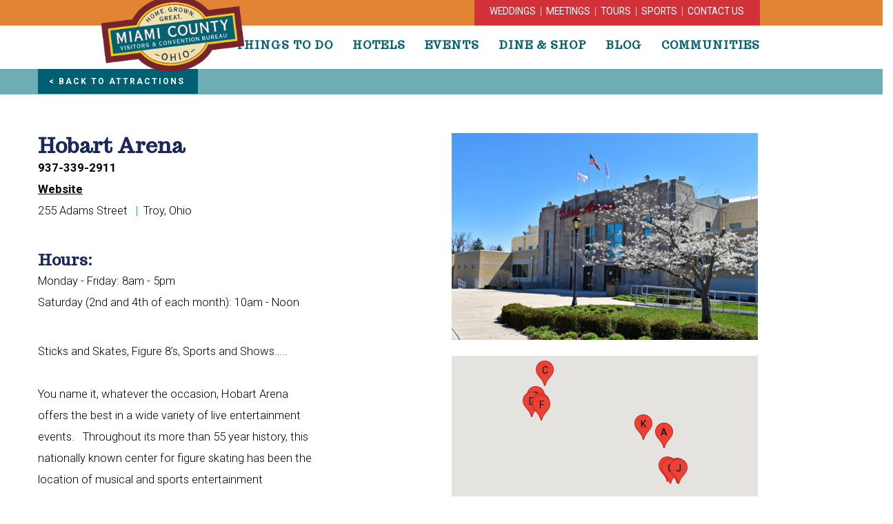

--- FILE ---
content_type: text/html; charset=UTF-8
request_url: https://www.homegrowngreat.com/attractions/hobart-arena/
body_size: 17025
content:
<!doctype html>
<html lang="en-US" class="no-js">
	<head>
		<meta charset="UTF-8">
		<title>Hobart Arena - Home Grown Great </title>

		<link href="//www.google-analytics.com" rel="dns-prefetch">

		<meta http-equiv="X-UA-Compatible" content="IE=edge,chrome=1">
		<meta name="viewport" content="width=device-width, initial-scale=1.0">

		<meta name='robots' content='index, follow, max-image-preview:large, max-snippet:-1, max-video-preview:-1' />
	<style>img:is([sizes="auto" i], [sizes^="auto," i]) { contain-intrinsic-size: 3000px 1500px }</style>
	
	<!-- This site is optimized with the Yoast SEO Premium plugin v21.3 (Yoast SEO v21.7) - https://yoast.com/wordpress/plugins/seo/ -->
	<link rel="canonical" href="https://www.homegrowngreat.com/attractions/hobart-arena/" />
	<meta property="og:locale" content="en_US" />
	<meta property="og:type" content="article" />
	<meta property="og:title" content="Hobart Arena" />
	<meta property="og:url" content="https://www.homegrowngreat.com/attractions/hobart-arena/" />
	<meta property="og:site_name" content="Home Grown Great" />
	<meta property="article:publisher" content="https://www.facebook.com/pages/Miami-County-Visitors-and-Convention-Bureau/99063547058" />
	<meta property="article:modified_time" content="2018-06-27T16:47:20+00:00" />
	<meta name="twitter:card" content="summary_large_image" />
	<meta name="twitter:site" content="@VisitMiamiCo" />
	<script type="application/ld+json" class="yoast-schema-graph">{"@context":"https://schema.org","@graph":[{"@type":"WebPage","@id":"https://www.homegrowngreat.com/attractions/hobart-arena/","url":"https://www.homegrowngreat.com/attractions/hobart-arena/","name":"Hobart Arena - Home Grown Great","isPartOf":{"@id":"https://www.homegrowngreat.com/#website"},"datePublished":"2018-05-21T15:39:14+00:00","dateModified":"2018-06-27T16:47:20+00:00","breadcrumb":{"@id":"https://www.homegrowngreat.com/attractions/hobart-arena/#breadcrumb"},"inLanguage":"en-US","potentialAction":[{"@type":"ReadAction","target":["https://www.homegrowngreat.com/attractions/hobart-arena/"]}]},{"@type":"BreadcrumbList","@id":"https://www.homegrowngreat.com/attractions/hobart-arena/#breadcrumb","itemListElement":[{"@type":"ListItem","position":1,"name":"Home","item":"https://www.homegrowngreat.com/"},{"@type":"ListItem","position":2,"name":"Attraction","item":"https://www.homegrowngreat.com/attractions/"},{"@type":"ListItem","position":3,"name":"Hobart Arena"}]},{"@type":"WebSite","@id":"https://www.homegrowngreat.com/#website","url":"https://www.homegrowngreat.com/","name":"Home Grown Great","description":"Miami County Visitors &amp; Convention Bureau","publisher":{"@id":"https://www.homegrowngreat.com/#organization"},"potentialAction":[{"@type":"SearchAction","target":{"@type":"EntryPoint","urlTemplate":"https://www.homegrowngreat.com/?s={search_term_string}"},"query-input":"required name=search_term_string"}],"inLanguage":"en-US"},{"@type":"Organization","@id":"https://www.homegrowngreat.com/#organization","name":"Miami County Visitors & Convention Bureau","url":"https://www.homegrowngreat.com/","logo":{"@type":"ImageObject","inLanguage":"en-US","@id":"https://www.homegrowngreat.com/#/schema/logo/image/","url":"https://www.homegrowngreat.com/wp-content/uploads/2018/04/home-grownt-great-logo-min.png","contentUrl":"https://www.homegrowngreat.com/wp-content/uploads/2018/04/home-grownt-great-logo-min.png","width":274,"height":144,"caption":"Miami County Visitors & Convention Bureau"},"image":{"@id":"https://www.homegrowngreat.com/#/schema/logo/image/"},"sameAs":["https://www.facebook.com/pages/Miami-County-Visitors-and-Convention-Bureau/99063547058","https://twitter.com/VisitMiamiCo","http://instagram.com/visitmiamico/","http://www.pinterest.com/miamicountyvcb/"]}]}</script>
	<!-- / Yoast SEO Premium plugin. -->


<link rel='dns-prefetch' href='//fonts.googleapis.com' />
<link rel="alternate" type="text/calendar" title="Home Grown Great &raquo; iCal Feed" href="https://www.homegrowngreat.com/events-calendar/?ical=1" />
		<!-- This site uses the Google Analytics by MonsterInsights plugin v8.23.1 - Using Analytics tracking - https://www.monsterinsights.com/ -->
							<script src="//www.googletagmanager.com/gtag/js?id=G-LHFVRGMKZ5"  data-cfasync="false" data-wpfc-render="false" type="text/javascript" async></script>
			<script data-cfasync="false" data-wpfc-render="false" type="text/javascript">
				var mi_version = '8.23.1';
				var mi_track_user = true;
				var mi_no_track_reason = '';
				
								var disableStrs = [
										'ga-disable-G-LHFVRGMKZ5',
									];

				/* Function to detect opted out users */
				function __gtagTrackerIsOptedOut() {
					for (var index = 0; index < disableStrs.length; index++) {
						if (document.cookie.indexOf(disableStrs[index] + '=true') > -1) {
							return true;
						}
					}

					return false;
				}

				/* Disable tracking if the opt-out cookie exists. */
				if (__gtagTrackerIsOptedOut()) {
					for (var index = 0; index < disableStrs.length; index++) {
						window[disableStrs[index]] = true;
					}
				}

				/* Opt-out function */
				function __gtagTrackerOptout() {
					for (var index = 0; index < disableStrs.length; index++) {
						document.cookie = disableStrs[index] + '=true; expires=Thu, 31 Dec 2099 23:59:59 UTC; path=/';
						window[disableStrs[index]] = true;
					}
				}

				if ('undefined' === typeof gaOptout) {
					function gaOptout() {
						__gtagTrackerOptout();
					}
				}
								window.dataLayer = window.dataLayer || [];

				window.MonsterInsightsDualTracker = {
					helpers: {},
					trackers: {},
				};
				if (mi_track_user) {
					function __gtagDataLayer() {
						dataLayer.push(arguments);
					}

					function __gtagTracker(type, name, parameters) {
						if (!parameters) {
							parameters = {};
						}

						if (parameters.send_to) {
							__gtagDataLayer.apply(null, arguments);
							return;
						}

						if (type === 'event') {
														parameters.send_to = monsterinsights_frontend.v4_id;
							var hookName = name;
							if (typeof parameters['event_category'] !== 'undefined') {
								hookName = parameters['event_category'] + ':' + name;
							}

							if (typeof MonsterInsightsDualTracker.trackers[hookName] !== 'undefined') {
								MonsterInsightsDualTracker.trackers[hookName](parameters);
							} else {
								__gtagDataLayer('event', name, parameters);
							}
							
						} else {
							__gtagDataLayer.apply(null, arguments);
						}
					}

					__gtagTracker('js', new Date());
					__gtagTracker('set', {
						'developer_id.dZGIzZG': true,
											});
										__gtagTracker('config', 'G-LHFVRGMKZ5', {"forceSSL":"true"} );
															window.gtag = __gtagTracker;										(function () {
						/* https://developers.google.com/analytics/devguides/collection/analyticsjs/ */
						/* ga and __gaTracker compatibility shim. */
						var noopfn = function () {
							return null;
						};
						var newtracker = function () {
							return new Tracker();
						};
						var Tracker = function () {
							return null;
						};
						var p = Tracker.prototype;
						p.get = noopfn;
						p.set = noopfn;
						p.send = function () {
							var args = Array.prototype.slice.call(arguments);
							args.unshift('send');
							__gaTracker.apply(null, args);
						};
						var __gaTracker = function () {
							var len = arguments.length;
							if (len === 0) {
								return;
							}
							var f = arguments[len - 1];
							if (typeof f !== 'object' || f === null || typeof f.hitCallback !== 'function') {
								if ('send' === arguments[0]) {
									var hitConverted, hitObject = false, action;
									if ('event' === arguments[1]) {
										if ('undefined' !== typeof arguments[3]) {
											hitObject = {
												'eventAction': arguments[3],
												'eventCategory': arguments[2],
												'eventLabel': arguments[4],
												'value': arguments[5] ? arguments[5] : 1,
											}
										}
									}
									if ('pageview' === arguments[1]) {
										if ('undefined' !== typeof arguments[2]) {
											hitObject = {
												'eventAction': 'page_view',
												'page_path': arguments[2],
											}
										}
									}
									if (typeof arguments[2] === 'object') {
										hitObject = arguments[2];
									}
									if (typeof arguments[5] === 'object') {
										Object.assign(hitObject, arguments[5]);
									}
									if ('undefined' !== typeof arguments[1].hitType) {
										hitObject = arguments[1];
										if ('pageview' === hitObject.hitType) {
											hitObject.eventAction = 'page_view';
										}
									}
									if (hitObject) {
										action = 'timing' === arguments[1].hitType ? 'timing_complete' : hitObject.eventAction;
										hitConverted = mapArgs(hitObject);
										__gtagTracker('event', action, hitConverted);
									}
								}
								return;
							}

							function mapArgs(args) {
								var arg, hit = {};
								var gaMap = {
									'eventCategory': 'event_category',
									'eventAction': 'event_action',
									'eventLabel': 'event_label',
									'eventValue': 'event_value',
									'nonInteraction': 'non_interaction',
									'timingCategory': 'event_category',
									'timingVar': 'name',
									'timingValue': 'value',
									'timingLabel': 'event_label',
									'page': 'page_path',
									'location': 'page_location',
									'title': 'page_title',
									'referrer' : 'page_referrer',
								};
								for (arg in args) {
																		if (!(!args.hasOwnProperty(arg) || !gaMap.hasOwnProperty(arg))) {
										hit[gaMap[arg]] = args[arg];
									} else {
										hit[arg] = args[arg];
									}
								}
								return hit;
							}

							try {
								f.hitCallback();
							} catch (ex) {
							}
						};
						__gaTracker.create = newtracker;
						__gaTracker.getByName = newtracker;
						__gaTracker.getAll = function () {
							return [];
						};
						__gaTracker.remove = noopfn;
						__gaTracker.loaded = true;
						window['__gaTracker'] = __gaTracker;
					})();
									} else {
										console.log("");
					(function () {
						function __gtagTracker() {
							return null;
						}

						window['__gtagTracker'] = __gtagTracker;
						window['gtag'] = __gtagTracker;
					})();
									}
			</script>
				<!-- / Google Analytics by MonsterInsights -->
		<script type="text/javascript">
/* <![CDATA[ */
window._wpemojiSettings = {"baseUrl":"https:\/\/s.w.org\/images\/core\/emoji\/16.0.1\/72x72\/","ext":".png","svgUrl":"https:\/\/s.w.org\/images\/core\/emoji\/16.0.1\/svg\/","svgExt":".svg","source":{"concatemoji":"https:\/\/www.homegrowngreat.com\/wp-includes\/js\/wp-emoji-release.min.js?ver=6.8.3"}};
/*! This file is auto-generated */
!function(s,n){var o,i,e;function c(e){try{var t={supportTests:e,timestamp:(new Date).valueOf()};sessionStorage.setItem(o,JSON.stringify(t))}catch(e){}}function p(e,t,n){e.clearRect(0,0,e.canvas.width,e.canvas.height),e.fillText(t,0,0);var t=new Uint32Array(e.getImageData(0,0,e.canvas.width,e.canvas.height).data),a=(e.clearRect(0,0,e.canvas.width,e.canvas.height),e.fillText(n,0,0),new Uint32Array(e.getImageData(0,0,e.canvas.width,e.canvas.height).data));return t.every(function(e,t){return e===a[t]})}function u(e,t){e.clearRect(0,0,e.canvas.width,e.canvas.height),e.fillText(t,0,0);for(var n=e.getImageData(16,16,1,1),a=0;a<n.data.length;a++)if(0!==n.data[a])return!1;return!0}function f(e,t,n,a){switch(t){case"flag":return n(e,"\ud83c\udff3\ufe0f\u200d\u26a7\ufe0f","\ud83c\udff3\ufe0f\u200b\u26a7\ufe0f")?!1:!n(e,"\ud83c\udde8\ud83c\uddf6","\ud83c\udde8\u200b\ud83c\uddf6")&&!n(e,"\ud83c\udff4\udb40\udc67\udb40\udc62\udb40\udc65\udb40\udc6e\udb40\udc67\udb40\udc7f","\ud83c\udff4\u200b\udb40\udc67\u200b\udb40\udc62\u200b\udb40\udc65\u200b\udb40\udc6e\u200b\udb40\udc67\u200b\udb40\udc7f");case"emoji":return!a(e,"\ud83e\udedf")}return!1}function g(e,t,n,a){var r="undefined"!=typeof WorkerGlobalScope&&self instanceof WorkerGlobalScope?new OffscreenCanvas(300,150):s.createElement("canvas"),o=r.getContext("2d",{willReadFrequently:!0}),i=(o.textBaseline="top",o.font="600 32px Arial",{});return e.forEach(function(e){i[e]=t(o,e,n,a)}),i}function t(e){var t=s.createElement("script");t.src=e,t.defer=!0,s.head.appendChild(t)}"undefined"!=typeof Promise&&(o="wpEmojiSettingsSupports",i=["flag","emoji"],n.supports={everything:!0,everythingExceptFlag:!0},e=new Promise(function(e){s.addEventListener("DOMContentLoaded",e,{once:!0})}),new Promise(function(t){var n=function(){try{var e=JSON.parse(sessionStorage.getItem(o));if("object"==typeof e&&"number"==typeof e.timestamp&&(new Date).valueOf()<e.timestamp+604800&&"object"==typeof e.supportTests)return e.supportTests}catch(e){}return null}();if(!n){if("undefined"!=typeof Worker&&"undefined"!=typeof OffscreenCanvas&&"undefined"!=typeof URL&&URL.createObjectURL&&"undefined"!=typeof Blob)try{var e="postMessage("+g.toString()+"("+[JSON.stringify(i),f.toString(),p.toString(),u.toString()].join(",")+"));",a=new Blob([e],{type:"text/javascript"}),r=new Worker(URL.createObjectURL(a),{name:"wpTestEmojiSupports"});return void(r.onmessage=function(e){c(n=e.data),r.terminate(),t(n)})}catch(e){}c(n=g(i,f,p,u))}t(n)}).then(function(e){for(var t in e)n.supports[t]=e[t],n.supports.everything=n.supports.everything&&n.supports[t],"flag"!==t&&(n.supports.everythingExceptFlag=n.supports.everythingExceptFlag&&n.supports[t]);n.supports.everythingExceptFlag=n.supports.everythingExceptFlag&&!n.supports.flag,n.DOMReady=!1,n.readyCallback=function(){n.DOMReady=!0}}).then(function(){return e}).then(function(){var e;n.supports.everything||(n.readyCallback(),(e=n.source||{}).concatemoji?t(e.concatemoji):e.wpemoji&&e.twemoji&&(t(e.twemoji),t(e.wpemoji)))}))}((window,document),window._wpemojiSettings);
/* ]]> */
</script>
<link rel='stylesheet' id='google-fonts-css' href='https://fonts.googleapis.com/css?family=Roboto%3A100%2C100i%2C300%2C300i%2C400%2C400i%2C700%2C700i%7CTrocchi&#038;subset=latin%2Clatin-ext' media='all' />
<link rel='stylesheet' id='tribe-events-pro-mini-calendar-block-styles-css' href='https://www.homegrowngreat.com/wp-content/plugins/events-calendar-pro/src/resources/css/tribe-events-pro-mini-calendar-block.min.css?ver=7.1.0' media='all' />
<link rel='stylesheet' id='sb_instagram_styles-css' href='https://www.homegrowngreat.com/wp-content/plugins/instagram-feed-pro/css/sb-instagram.min.css?ver=5.6.2' media='all' />
<style id='wp-emoji-styles-inline-css' type='text/css'>

	img.wp-smiley, img.emoji {
		display: inline !important;
		border: none !important;
		box-shadow: none !important;
		height: 1em !important;
		width: 1em !important;
		margin: 0 0.07em !important;
		vertical-align: -0.1em !important;
		background: none !important;
		padding: 0 !important;
	}
</style>
<link rel='stylesheet' id='wp-block-library-css' href='https://www.homegrowngreat.com/wp-includes/css/dist/block-library/style.min.css?ver=6.8.3' media='all' />
<style id='classic-theme-styles-inline-css' type='text/css'>
/*! This file is auto-generated */
.wp-block-button__link{color:#fff;background-color:#32373c;border-radius:9999px;box-shadow:none;text-decoration:none;padding:calc(.667em + 2px) calc(1.333em + 2px);font-size:1.125em}.wp-block-file__button{background:#32373c;color:#fff;text-decoration:none}
</style>
<style id='global-styles-inline-css' type='text/css'>
:root{--wp--preset--aspect-ratio--square: 1;--wp--preset--aspect-ratio--4-3: 4/3;--wp--preset--aspect-ratio--3-4: 3/4;--wp--preset--aspect-ratio--3-2: 3/2;--wp--preset--aspect-ratio--2-3: 2/3;--wp--preset--aspect-ratio--16-9: 16/9;--wp--preset--aspect-ratio--9-16: 9/16;--wp--preset--color--black: #000000;--wp--preset--color--cyan-bluish-gray: #abb8c3;--wp--preset--color--white: #ffffff;--wp--preset--color--pale-pink: #f78da7;--wp--preset--color--vivid-red: #cf2e2e;--wp--preset--color--luminous-vivid-orange: #ff6900;--wp--preset--color--luminous-vivid-amber: #fcb900;--wp--preset--color--light-green-cyan: #7bdcb5;--wp--preset--color--vivid-green-cyan: #00d084;--wp--preset--color--pale-cyan-blue: #8ed1fc;--wp--preset--color--vivid-cyan-blue: #0693e3;--wp--preset--color--vivid-purple: #9b51e0;--wp--preset--gradient--vivid-cyan-blue-to-vivid-purple: linear-gradient(135deg,rgba(6,147,227,1) 0%,rgb(155,81,224) 100%);--wp--preset--gradient--light-green-cyan-to-vivid-green-cyan: linear-gradient(135deg,rgb(122,220,180) 0%,rgb(0,208,130) 100%);--wp--preset--gradient--luminous-vivid-amber-to-luminous-vivid-orange: linear-gradient(135deg,rgba(252,185,0,1) 0%,rgba(255,105,0,1) 100%);--wp--preset--gradient--luminous-vivid-orange-to-vivid-red: linear-gradient(135deg,rgba(255,105,0,1) 0%,rgb(207,46,46) 100%);--wp--preset--gradient--very-light-gray-to-cyan-bluish-gray: linear-gradient(135deg,rgb(238,238,238) 0%,rgb(169,184,195) 100%);--wp--preset--gradient--cool-to-warm-spectrum: linear-gradient(135deg,rgb(74,234,220) 0%,rgb(151,120,209) 20%,rgb(207,42,186) 40%,rgb(238,44,130) 60%,rgb(251,105,98) 80%,rgb(254,248,76) 100%);--wp--preset--gradient--blush-light-purple: linear-gradient(135deg,rgb(255,206,236) 0%,rgb(152,150,240) 100%);--wp--preset--gradient--blush-bordeaux: linear-gradient(135deg,rgb(254,205,165) 0%,rgb(254,45,45) 50%,rgb(107,0,62) 100%);--wp--preset--gradient--luminous-dusk: linear-gradient(135deg,rgb(255,203,112) 0%,rgb(199,81,192) 50%,rgb(65,88,208) 100%);--wp--preset--gradient--pale-ocean: linear-gradient(135deg,rgb(255,245,203) 0%,rgb(182,227,212) 50%,rgb(51,167,181) 100%);--wp--preset--gradient--electric-grass: linear-gradient(135deg,rgb(202,248,128) 0%,rgb(113,206,126) 100%);--wp--preset--gradient--midnight: linear-gradient(135deg,rgb(2,3,129) 0%,rgb(40,116,252) 100%);--wp--preset--font-size--small: 13px;--wp--preset--font-size--medium: 20px;--wp--preset--font-size--large: 36px;--wp--preset--font-size--x-large: 42px;--wp--preset--spacing--20: 0.44rem;--wp--preset--spacing--30: 0.67rem;--wp--preset--spacing--40: 1rem;--wp--preset--spacing--50: 1.5rem;--wp--preset--spacing--60: 2.25rem;--wp--preset--spacing--70: 3.38rem;--wp--preset--spacing--80: 5.06rem;--wp--preset--shadow--natural: 6px 6px 9px rgba(0, 0, 0, 0.2);--wp--preset--shadow--deep: 12px 12px 50px rgba(0, 0, 0, 0.4);--wp--preset--shadow--sharp: 6px 6px 0px rgba(0, 0, 0, 0.2);--wp--preset--shadow--outlined: 6px 6px 0px -3px rgba(255, 255, 255, 1), 6px 6px rgba(0, 0, 0, 1);--wp--preset--shadow--crisp: 6px 6px 0px rgba(0, 0, 0, 1);}:where(.is-layout-flex){gap: 0.5em;}:where(.is-layout-grid){gap: 0.5em;}body .is-layout-flex{display: flex;}.is-layout-flex{flex-wrap: wrap;align-items: center;}.is-layout-flex > :is(*, div){margin: 0;}body .is-layout-grid{display: grid;}.is-layout-grid > :is(*, div){margin: 0;}:where(.wp-block-columns.is-layout-flex){gap: 2em;}:where(.wp-block-columns.is-layout-grid){gap: 2em;}:where(.wp-block-post-template.is-layout-flex){gap: 1.25em;}:where(.wp-block-post-template.is-layout-grid){gap: 1.25em;}.has-black-color{color: var(--wp--preset--color--black) !important;}.has-cyan-bluish-gray-color{color: var(--wp--preset--color--cyan-bluish-gray) !important;}.has-white-color{color: var(--wp--preset--color--white) !important;}.has-pale-pink-color{color: var(--wp--preset--color--pale-pink) !important;}.has-vivid-red-color{color: var(--wp--preset--color--vivid-red) !important;}.has-luminous-vivid-orange-color{color: var(--wp--preset--color--luminous-vivid-orange) !important;}.has-luminous-vivid-amber-color{color: var(--wp--preset--color--luminous-vivid-amber) !important;}.has-light-green-cyan-color{color: var(--wp--preset--color--light-green-cyan) !important;}.has-vivid-green-cyan-color{color: var(--wp--preset--color--vivid-green-cyan) !important;}.has-pale-cyan-blue-color{color: var(--wp--preset--color--pale-cyan-blue) !important;}.has-vivid-cyan-blue-color{color: var(--wp--preset--color--vivid-cyan-blue) !important;}.has-vivid-purple-color{color: var(--wp--preset--color--vivid-purple) !important;}.has-black-background-color{background-color: var(--wp--preset--color--black) !important;}.has-cyan-bluish-gray-background-color{background-color: var(--wp--preset--color--cyan-bluish-gray) !important;}.has-white-background-color{background-color: var(--wp--preset--color--white) !important;}.has-pale-pink-background-color{background-color: var(--wp--preset--color--pale-pink) !important;}.has-vivid-red-background-color{background-color: var(--wp--preset--color--vivid-red) !important;}.has-luminous-vivid-orange-background-color{background-color: var(--wp--preset--color--luminous-vivid-orange) !important;}.has-luminous-vivid-amber-background-color{background-color: var(--wp--preset--color--luminous-vivid-amber) !important;}.has-light-green-cyan-background-color{background-color: var(--wp--preset--color--light-green-cyan) !important;}.has-vivid-green-cyan-background-color{background-color: var(--wp--preset--color--vivid-green-cyan) !important;}.has-pale-cyan-blue-background-color{background-color: var(--wp--preset--color--pale-cyan-blue) !important;}.has-vivid-cyan-blue-background-color{background-color: var(--wp--preset--color--vivid-cyan-blue) !important;}.has-vivid-purple-background-color{background-color: var(--wp--preset--color--vivid-purple) !important;}.has-black-border-color{border-color: var(--wp--preset--color--black) !important;}.has-cyan-bluish-gray-border-color{border-color: var(--wp--preset--color--cyan-bluish-gray) !important;}.has-white-border-color{border-color: var(--wp--preset--color--white) !important;}.has-pale-pink-border-color{border-color: var(--wp--preset--color--pale-pink) !important;}.has-vivid-red-border-color{border-color: var(--wp--preset--color--vivid-red) !important;}.has-luminous-vivid-orange-border-color{border-color: var(--wp--preset--color--luminous-vivid-orange) !important;}.has-luminous-vivid-amber-border-color{border-color: var(--wp--preset--color--luminous-vivid-amber) !important;}.has-light-green-cyan-border-color{border-color: var(--wp--preset--color--light-green-cyan) !important;}.has-vivid-green-cyan-border-color{border-color: var(--wp--preset--color--vivid-green-cyan) !important;}.has-pale-cyan-blue-border-color{border-color: var(--wp--preset--color--pale-cyan-blue) !important;}.has-vivid-cyan-blue-border-color{border-color: var(--wp--preset--color--vivid-cyan-blue) !important;}.has-vivid-purple-border-color{border-color: var(--wp--preset--color--vivid-purple) !important;}.has-vivid-cyan-blue-to-vivid-purple-gradient-background{background: var(--wp--preset--gradient--vivid-cyan-blue-to-vivid-purple) !important;}.has-light-green-cyan-to-vivid-green-cyan-gradient-background{background: var(--wp--preset--gradient--light-green-cyan-to-vivid-green-cyan) !important;}.has-luminous-vivid-amber-to-luminous-vivid-orange-gradient-background{background: var(--wp--preset--gradient--luminous-vivid-amber-to-luminous-vivid-orange) !important;}.has-luminous-vivid-orange-to-vivid-red-gradient-background{background: var(--wp--preset--gradient--luminous-vivid-orange-to-vivid-red) !important;}.has-very-light-gray-to-cyan-bluish-gray-gradient-background{background: var(--wp--preset--gradient--very-light-gray-to-cyan-bluish-gray) !important;}.has-cool-to-warm-spectrum-gradient-background{background: var(--wp--preset--gradient--cool-to-warm-spectrum) !important;}.has-blush-light-purple-gradient-background{background: var(--wp--preset--gradient--blush-light-purple) !important;}.has-blush-bordeaux-gradient-background{background: var(--wp--preset--gradient--blush-bordeaux) !important;}.has-luminous-dusk-gradient-background{background: var(--wp--preset--gradient--luminous-dusk) !important;}.has-pale-ocean-gradient-background{background: var(--wp--preset--gradient--pale-ocean) !important;}.has-electric-grass-gradient-background{background: var(--wp--preset--gradient--electric-grass) !important;}.has-midnight-gradient-background{background: var(--wp--preset--gradient--midnight) !important;}.has-small-font-size{font-size: var(--wp--preset--font-size--small) !important;}.has-medium-font-size{font-size: var(--wp--preset--font-size--medium) !important;}.has-large-font-size{font-size: var(--wp--preset--font-size--large) !important;}.has-x-large-font-size{font-size: var(--wp--preset--font-size--x-large) !important;}
:where(.wp-block-post-template.is-layout-flex){gap: 1.25em;}:where(.wp-block-post-template.is-layout-grid){gap: 1.25em;}
:where(.wp-block-columns.is-layout-flex){gap: 2em;}:where(.wp-block-columns.is-layout-grid){gap: 2em;}
:root :where(.wp-block-pullquote){font-size: 1.5em;line-height: 1.6;}
</style>
<link rel='stylesheet' id='contact-form-7-css' href='https://www.homegrowngreat.com/wp-content/plugins/contact-form-7/includes/css/styles.css?ver=5.8.5' media='all' />
<link rel='stylesheet' id='reset-css' href='https://www.homegrowngreat.com/wp-content/themes/homegrowngreat/css/reset.css?ver=1.0' media='all' />
<link rel='stylesheet' id='jqueryui-css' href='https://www.homegrowngreat.com/wp-content/themes/homegrowngreat/js/lib/jquery-ui-accordion/jquery-ui.min.css?ver=1.0' media='all' />
<link rel='stylesheet' id='homegrowngreat-css' href='https://www.homegrowngreat.com/wp-content/themes/homegrowngreat/css/master.min.css?ver=1769714897' media='all' />
<script type="text/javascript" src="https://www.homegrowngreat.com/wp-content/themes/homegrowngreat/js/lib/conditionizr-4.3.0.min.js?ver=4.3.0" id="conditionizr-js"></script>
<script type="text/javascript" src="https://www.homegrowngreat.com/wp-content/themes/homegrowngreat/js/lib/modernizr-2.7.1.min.js?ver=2.7.1" id="modernizr-js"></script>
<script type="text/javascript" src="https://www.homegrowngreat.com/wp-includes/js/jquery/jquery.min.js?ver=3.7.1" id="jquery-core-js"></script>
<script type="text/javascript" src="https://www.homegrowngreat.com/wp-includes/js/jquery/jquery-migrate.min.js?ver=3.4.1" id="jquery-migrate-js"></script>
<script type="text/javascript" src="https://www.homegrowngreat.com/wp-content/themes/homegrowngreat/js/lib/jquery.cycle2.min.js?ver=2.0.0" id="cycle2-js"></script>
<script type="text/javascript" src="https://www.homegrowngreat.com/wp-content/themes/homegrowngreat/js/lib/jquery.cycle2.carousel.min.js?ver=1.0.0" id="cycle2-carousel-js"></script>
<script type="text/javascript" src="https://www.homegrowngreat.com/wp-content/themes/homegrowngreat/js/lib/isotope.pkgd.min.js?ver=1.0.0" id="isotope-js"></script>
<script type="text/javascript" src="https://www.homegrowngreat.com/wp-content/themes/homegrowngreat/js/lib/fit-columns.js?ver=1.0.0" id="isotope-fit-columns-js"></script>
<script type="text/javascript" src="https://www.homegrowngreat.com/wp-content/themes/homegrowngreat/js/lib/slideout.min.js?ver=1.0.0" id="slideout-js-js"></script>
<script type="text/javascript" src="https://www.homegrowngreat.com/wp-content/themes/homegrowngreat/js/lib/jquery-ui-accordion/jquery-ui.min.js?ver=1.0.0" id="jquery-accordion-js"></script>
<script type="text/javascript" src="https://www.homegrowngreat.com/wp-content/themes/homegrowngreat/js/scripts.js?ver=1.0.0" id="homegrowngreatscripts-js"></script>
<script type="text/javascript" src="https://www.homegrowngreat.com/wp-content/plugins/google-analytics-premium/assets/js/frontend-gtag.min.js?ver=8.23.1" id="monsterinsights-frontend-script-js"></script>
<script data-cfasync="false" data-wpfc-render="false" type="text/javascript" id='monsterinsights-frontend-script-js-extra'>/* <![CDATA[ */
var monsterinsights_frontend = {"js_events_tracking":"true","download_extensions":"doc,pdf,ppt,zip,xls,docx,pptx,xlsx","inbound_paths":"[]","home_url":"https:\/\/www.homegrowngreat.com","hash_tracking":"false","v4_id":"G-LHFVRGMKZ5"};/* ]]> */
</script>
<link rel="https://api.w.org/" href="https://www.homegrowngreat.com/wp-json/" /><link rel="alternate" title="oEmbed (JSON)" type="application/json+oembed" href="https://www.homegrowngreat.com/wp-json/oembed/1.0/embed?url=https%3A%2F%2Fwww.homegrowngreat.com%2Fattractions%2Fhobart-arena%2F" />
<link rel="alternate" title="oEmbed (XML)" type="text/xml+oembed" href="https://www.homegrowngreat.com/wp-json/oembed/1.0/embed?url=https%3A%2F%2Fwww.homegrowngreat.com%2Fattractions%2Fhobart-arena%2F&#038;format=xml" />
<meta name="tec-api-version" content="v1"><meta name="tec-api-origin" content="https://www.homegrowngreat.com"><link rel="alternate" href="https://www.homegrowngreat.com/wp-json/tribe/events/v1/" />
<!-- Meta Pixel Code -->
<script type='text/javascript'>
!function(f,b,e,v,n,t,s){if(f.fbq)return;n=f.fbq=function(){n.callMethod?
n.callMethod.apply(n,arguments):n.queue.push(arguments)};if(!f._fbq)f._fbq=n;
n.push=n;n.loaded=!0;n.version='2.0';n.queue=[];t=b.createElement(e);t.async=!0;
t.src=v;s=b.getElementsByTagName(e)[0];s.parentNode.insertBefore(t,s)}(window,
document,'script','https://connect.facebook.net/en_US/fbevents.js?v=next');
</script>
<!-- End Meta Pixel Code -->

      <script type='text/javascript'>
        var url = window.location.origin + '?ob=open-bridge';
        fbq('set', 'openbridge', '275162670203561', url);
      </script>
    <script type='text/javascript'>fbq('init', '275162670203561', {}, {
    "agent": "wordpress-6.8.3-3.0.14"
})</script><script type='text/javascript'>
    fbq('track', 'PageView', []);
  </script>
<!-- Meta Pixel Code -->
<noscript>
<img height="1" width="1" style="display:none" alt="fbpx"
src="https://www.facebook.com/tr?id=275162670203561&ev=PageView&noscript=1" />
</noscript>
<!-- End Meta Pixel Code -->
		<style type="text/css" id="wp-custom-css">
			.page-template-home .middle-section .middle-headline h1 {color: #d3313a;
font-family: 'Trocchi',serif;
font-weight: bold;
font-size: 18.75px;
line-height: 22px;}
	
.text-center{
	text-align:center;
	}

.modified{
	margin-top:50px;
	margin-bottom:35px;
	font-family: 'Roboto',sans-serif;
	font-weight: 400;
	font-size: 16px;
	line-height: 1.5;
	padding:0 30px;
}

.modified .row{
	margin-bottom:30px;
}

.modified .teal{
	color:#006171!important;
}

.modified .red{
	color:#d23139!important;
}

.modified .yellowbg{
	color:#d23139!important;
	padding:15px;
	max-width:550px;
	margin:0 auto 50px auto;
	text-align:center;
	background:#e9e3b3;
}

.modified h2{
	font-family: 'Trocchi',serif;
	font-weight:bold;
	font-size:25px;
	line-height: 1.3;
	margin-bottom:20px;
}

.modified p{
	font-family: 'Roboto',sans-serif;
	font-weight: 400;
	font-size: 16px;
	line-height: 1.5;
	margin-bottom:20px;
}

.spacer{ width:100%; height:12px; line-height:0; font-size:0; display:block;}

.modified .row.reverse .col-lg-4{
	float:right;
}

.modified .row.reverse .col-lg-8{
	float:left;
}

@media(max-width:1199px) {
	.spacer{ display:none;}
	.modified .row img{
		margin: 0 auto 25px auto;
		display:block;
	}
	.modified p{
		margin-bottom:15px;
	}
	.modified .row.reverse .col-lg-4,
	.modified .row.reverse .col-lg-8{
		float:none;
	}
	.modified .row{
		margin-bottom:15px;
	}
}		</style>
				<meta name="google-site-verification" content="ZmhYgCMOuo1RNfPyyB2FBu_rrA8AF8DUP7C8JxZIFZM" />
		<!-- Google Tag Manager -->
<script>(function(w,d,s,l,i){w[l]=w[l]||[];w[l].push({'gtm.start':
new Date().getTime(),event:'gtm.js'});var f=d.getElementsByTagName(s)[0],
j=d.createElement(s),dl=l!='dataLayer'?'&l='+l:'';j.async=true;j.src=
'https://www.googletagmanager.com/gtm.js?id='+i+dl;f.parentNode.insertBefore(j,f);
})(window,document,'script','dataLayer','GTM-MVVXP58');</script>
<!-- End Google Tag Manager -->
		<!-- Google tag (gtag.js) -->
<script async src="https://www.googletagmanager.com/gtag/js?id=AW-16478779023"></script>
<script>
  window.dataLayer = window.dataLayer || [];
  function gtag(){dataLayer.push(arguments);}
  gtag('js', new Date());

  gtag('config', 'AW-16478779023');
</script>
		<!-- Event snippet for Page view conversion page -->
<script>
  gtag('event', 'conversion', {'send_to': 'AW-16478779023/fa-zCK6W25cZEI_t2LE9'});
</script>

	</head>
	<body data-rsssl=1 class="wp-singular attraction-template-default single single-attraction postid-483 wp-theme-homegrowngreat tribe-no-js hobart-arena tribe-theme-homegrowngreat">
		
		<script type="text/javascript">
	(function ($) {
		$(document).ready(function () {
			$("#header-main-nav .explore-menu").on("mouseenter", function (e) {
				$("li.west-milton").addClass("hovering");
			});
			$("#header-main-nav .explore-menu").on("mouseleave", function (e) {
				$("li.west-milton").removeClass("hovering");
			});
			$("#header-main-nav .explore-menu li").on("hover", function (e) {
				$("li.west-milton").removeClass("hovering");
				$(this).toggleClass("hovering");
			});
		});
	})(jQuery);
		</script>
		<!-- Google Tag Manager (noscript) -->
<noscript><iframe src="https://www.googletagmanager.com/ns.html?id=GTM-MVVXP58"
height="0" width="0" style="display:none;visibility:hidden"></iframe></noscript>
<!-- End Google Tag Manager (noscript) -->
		<div id="mobile-menu" style="display: none;">
			<div class="mobile-menu-header"></div>
							<div class="mobile-main-menu">
								<ul><li id="menu-item-1169" class="menu-item menu-item-type-custom menu-item-object-custom menu-item-has-children menu-item-1169"><a>Things To Do</a>
<ul class="sub-menu">
	<li id="menu-item-1185" class="menu-item menu-item-type-post_type menu-item-object-page menu-item-1185"><a href="https://www.homegrowngreat.com/things-to-do/barn-quilts/">Barn Quilts</a></li>
	<li id="menu-item-1156" class="menu-item menu-item-type-post_type menu-item-object-page menu-item-1156"><a href="https://www.homegrowngreat.com/things-to-do/attractions/">Attractions</a></li>
	<li id="menu-item-14162" class="menu-item menu-item-type-post_type menu-item-object-page menu-item-14162"><a href="https://www.homegrowngreat.com/trails/boutique-trail/">Trails</a></li>
</ul>
</li>
<li id="menu-item-1158" class="menu-item menu-item-type-post_type menu-item-object-page menu-item-1158"><a href="https://www.homegrowngreat.com/stay/">Hotels</a></li>
<li id="menu-item-1159" class="menu-item menu-item-type-post_type menu-item-object-page menu-item-1159"><a href="https://www.homegrowngreat.com/events/">Events</a></li>
<li id="menu-item-7613" class="menu-item menu-item-type-custom menu-item-object-custom menu-item-has-children menu-item-7613"><a href="#">Dine &#038; Shop</a>
<ul class="sub-menu">
	<li id="menu-item-1154" class="menu-item menu-item-type-post_type menu-item-object-page menu-item-1154"><a href="https://www.homegrowngreat.com/restaurants/">Restaurants</a></li>
	<li id="menu-item-1157" class="menu-item menu-item-type-post_type menu-item-object-page menu-item-1157"><a href="https://www.homegrowngreat.com/shopping/">Shopping</a></li>
</ul>
</li>
<li id="menu-item-1161" class="menu-item menu-item-type-post_type menu-item-object-page menu-item-1161"><a href="https://www.homegrowngreat.com/contact-us/">Contact Us</a></li>
<li id="menu-item-1162" class="menu-item menu-item-type-post_type menu-item-object-page menu-item-1162"><a href="https://www.homegrowngreat.com/blog/">Blog</a></li>
<li id="menu-item-1171" class="menu-item menu-item-type-custom menu-item-object-custom menu-item-has-children menu-item-1171"><a>Communities</a>
<ul class="sub-menu">
	<li id="menu-item-1164" class="menu-item menu-item-type-post_type menu-item-object-page menu-item-1164"><a href="https://www.homegrowngreat.com/communities/covington/">Covington</a></li>
	<li id="menu-item-1165" class="menu-item menu-item-type-post_type menu-item-object-page menu-item-1165"><a href="https://www.homegrowngreat.com/communities/piqua/">Piqua</a></li>
	<li id="menu-item-1166" class="menu-item menu-item-type-post_type menu-item-object-page menu-item-1166"><a href="https://www.homegrowngreat.com/communities/tipp-city/">Tipp City</a></li>
	<li id="menu-item-1167" class="menu-item menu-item-type-post_type menu-item-object-page menu-item-1167"><a href="https://www.homegrowngreat.com/communities/troy/">Troy</a></li>
	<li id="menu-item-1168" class="menu-item menu-item-type-post_type menu-item-object-page menu-item-1168"><a href="https://www.homegrowngreat.com/communities/west-milton/">West Milton</a></li>
</ul>
</li>
</ul>							</div>
							<div class="mobile-sub-menu">
								<ul><li id="menu-item-171" class="menu-item menu-item-type-post_type menu-item-object-page menu-item-171"><a href="https://www.homegrowngreat.com/weddings/">Weddings</a></li>
<li id="menu-item-172" class="menu-item menu-item-type-post_type menu-item-object-page menu-item-172"><a href="https://www.homegrowngreat.com/meetings/">Meetings</a></li>
<li id="menu-item-14101" class="menu-item menu-item-type-post_type menu-item-object-page menu-item-14101"><a href="https://www.homegrowngreat.com/tours/gourmet-lovers/">Tours</a></li>
<li id="menu-item-174" class="menu-item menu-item-type-post_type menu-item-object-page menu-item-174"><a href="https://www.homegrowngreat.com/sports/">Sports</a></li>
<li id="menu-item-13191" class="menu-item menu-item-type-post_type menu-item-object-page menu-item-13191"><a href="https://www.homegrowngreat.com/contact-us/">Contact Us</a></li>
</ul>							</div>
						</div>
		<div id="main-wrap" class="main-wrap">
			<div class="row">
				<header id="header-main-nav" class="col-lg-12">
					<nav class="nav" role="navigation">
						<div id="mobile-toggle-wrapper">
							<a href="javascript:void(0);" class="mobile-menu-toggle">
								<div></div>
								<div></div>
								<div></div>
							</a>
						</div>
						<div id="logo-menu-wrapper">
							<div class="logo-wrapper">
								<div class="logo">
									<a href="https://www.homegrowngreat.com">										<img src="https://www.homegrowngreat.com/wp-content/uploads/2018/04/home-grownt-great-logo-min.png" alt="Miami County Home Grown Great Logo" class="logo-img" />									</a>
								</div>
							</div>
							<div id="sub-menu-wrapper">
								<div id="sub-menu"><ul><li class="menu-item menu-item-type-post_type menu-item-object-page menu-item-171"><a href="https://www.homegrowngreat.com/weddings/">Weddings</a></li>
<li class="menu-item menu-item-type-post_type menu-item-object-page menu-item-172"><a href="https://www.homegrowngreat.com/meetings/">Meetings</a></li>
<li class="menu-item menu-item-type-post_type menu-item-object-page menu-item-14101"><a href="https://www.homegrowngreat.com/tours/gourmet-lovers/">Tours</a></li>
<li class="menu-item menu-item-type-post_type menu-item-object-page menu-item-174"><a href="https://www.homegrowngreat.com/sports/">Sports</a></li>
<li class="menu-item menu-item-type-post_type menu-item-object-page menu-item-13191"><a href="https://www.homegrowngreat.com/contact-us/">Contact Us</a></li>
</ul>								</div>
							</div>
							<div class="background-logo-wrapper">
								<div class="background-logo">
									<img src="https://www.homegrowngreat.com/wp-content/themes/homegrowngreat/img/background-logo-min.png" alt="Miami County, Ohio">
								</div>
							</div>
							<div id="main-menu-wrapper">
								<div id="main-menu"><ul><li id="menu-item-185" class="no-link menu-item menu-item-type-custom menu-item-object-custom menu-item-has-children menu-item-185"><a>Things To Do</a>
<ul class="sub-menu">
	<li id="menu-item-176" class="menu-item menu-item-type-post_type menu-item-object-page menu-item-176"><a href="https://www.homegrowngreat.com/things-to-do/attractions/">Attractions</a></li>
	<li id="menu-item-1186" class="menu-item menu-item-type-post_type menu-item-object-page menu-item-1186"><a href="https://www.homegrowngreat.com/things-to-do/barn-quilts/">Barn Quilts</a></li>
	<li id="menu-item-18321" class="menu-item menu-item-type-custom menu-item-object-custom menu-item-18321"><a href="/trails/miami-county-history-pass/">Trails</a></li>
</ul>
</li>
<li id="menu-item-178" class="menu-item menu-item-type-post_type menu-item-object-page menu-item-178"><a href="https://www.homegrowngreat.com/stay/">Hotels</a></li>
<li id="menu-item-180" class="menu-item menu-item-type-post_type menu-item-object-page menu-item-has-children menu-item-180"><a href="https://www.homegrowngreat.com/events/">Events</a>
<ul class="sub-menu">
	<li id="menu-item-18119" class="menu-item menu-item-type-post_type menu-item-object-page menu-item-18119"><a href="https://www.homegrowngreat.com/america-250/">America 250</a></li>
</ul>
</li>
<li id="menu-item-7612" class="menu-item menu-item-type-custom menu-item-object-custom menu-item-has-children menu-item-7612"><a>Dine &#038; Shop</a>
<ul class="sub-menu">
	<li id="menu-item-179" class="menu-item menu-item-type-post_type menu-item-object-page menu-item-179"><a href="https://www.homegrowngreat.com/restaurants/">Restaurants</a></li>
	<li id="menu-item-177" class="menu-item menu-item-type-post_type menu-item-object-page menu-item-177"><a href="https://www.homegrowngreat.com/shopping/">Shopping</a></li>
</ul>
</li>
<li id="menu-item-183" class="menu-item menu-item-type-post_type menu-item-object-page menu-item-183"><a href="https://www.homegrowngreat.com/blog/">Blog</a></li>
<li id="menu-item-1189" class="explore-menu menu-item menu-item-type-custom menu-item-object-custom menu-item-has-children menu-item-1189"><a>Communities</a>
<ul class="sub-menu">
	<li id="menu-item-187" class="west-milton menu-item menu-item-type-post_type menu-item-object-page menu-item-187"><a href="https://www.homegrowngreat.com/communities/west-milton/">West Milton</a></li>
	<li id="menu-item-188" class="covington menu-item menu-item-type-post_type menu-item-object-page menu-item-188"><a href="https://www.homegrowngreat.com/communities/covington/">Covington</a></li>
	<li id="menu-item-189" class="tipp-city menu-item menu-item-type-post_type menu-item-object-page menu-item-189"><a href="https://www.homegrowngreat.com/communities/tipp-city/">Tipp City</a></li>
	<li id="menu-item-190" class="piqua menu-item menu-item-type-post_type menu-item-object-page menu-item-190"><a href="https://www.homegrowngreat.com/communities/piqua/">Piqua</a></li>
	<li id="menu-item-191" class="troy menu-item menu-item-type-post_type menu-item-object-page menu-item-191"><a href="https://www.homegrowngreat.com/communities/troy/">Troy</a></li>
</ul>
</li>
</ul>								</div>
							</div>
							<div class="clearfix"></div>
						</div>
						<div class="clearfix"></div>
					</nav>
				</header>
			</div>
<div id="body">
	<div class="row">
		<div class="col-lg-12">
			<div class="bright-teal-bg">
				<div class="content-wrap">
					<a class="back-to-listings-link" href="/discover/attractions/">&lt; back to attractions</a>
				</div>
			</div>
		</div>
	</div>
	<div class="content-wrap">
		<div class="row">
			<div class="col-lg-6 col-sm-6">
				<div class="listings-detail">
					<div class="mobile-image">
												<img src="https://www.homegrowngreat.com/wp-content/uploads/2018/05/hobart-arena_444x300_acf_cropped.jpg" alt="" />					</div>
					<h1 class="name">
						Hobart Arena					</h1>
										<a class="phone-number" href="tel:937-339-2911">
						937-339-2911					</a>					<a class="website-link" href="http://www.hobartarena.com/" target="_blank">
						Website
					</a>										<p class="location">
						255 Adams Street												<span class="light-blue">&nbsp;&nbsp;|&nbsp;&nbsp;</span>Troy, Ohio					</p>
										<h5 class="hours-header">Hours:</h5>
					<ul id="hours" class="hours-list">
												<li class="hours-list-item">
							Monday - Friday: 8am - 5pm						</li>						<li class="hours-list-item">
							Saturday (2nd and 4th of each month): 10am - Noon						</li>					</ul>					<div id="description" class="description">
						<h4>Sticks and Skates, Figure 8’s, Sports and Shows…..</h4>
<p>You name it, whatever the occasion, Hobart Arena offers the best in a wide variety of live entertainment events.   Throughout its more than 55 year history, this nationally known center for figure skating has been the location of musical and sports entertainment unmatched anywhere in the county.   In the past, entertainers such as Elvis Presley performed to packed crowds and screaming fans.</p>
<p>Today, the center’s public ice-skating rink can be the start of a hockey or figure skating career or an evening of hand-in-hand skating. The arena hosts a number of events each year including basketball tournaments, concerts, trade shows, car shows and many other special activities.</p>
					</div>
				</div>
			</div>
			<div class="col-lg-6 col-sm-6">
				<div class="listings-detail">
					<div class="image">
												<img src="https://www.homegrowngreat.com/wp-content/uploads/2018/05/hobart-arena_444x300_acf_cropped.jpg" alt="" />					</div>					<div class="acf-map">
						<div class="marker" data-index="0" data-title="Hobart Arena" data-lat="40.0458748" data-lng="-84.20498729999997">
							<h4>
								Hobart Arena							</h4>
						</div>
						>
																																				<div class="marker" data-index="1" data-title="Hampton Inn Troy" data-lat="40.0528596" data-lng="-84.2369764">
							<div class="marker-infowindow">
								<h4 class="marker-name">
									Hampton Inn Troy								</h4>
								<ul>
									<li>
										45 Troy Town Drive									</li>
									<li>
										Troy, Ohio									</li>
									<li>
										<a href="https://www.homegrowngreat.com/hotels/hampton-inn-troy/">View Details &gt;</a>
									</li>
								</ul>
							</div>
						</div>
																																				<div class="marker" data-index="2" data-title="Comfort Suites, Troy" data-lat="40.05765899999999" data-lng="-84.2347297">
							<div class="marker-infowindow">
								<h4 class="marker-name">
									Comfort Suites, Troy								</h4>
								<ul>
									<li>
										1800 Towne Park Drive									</li>
									<li>
										Troy, Ohio									</li>
									<li>
										<a href="https://www.homegrowngreat.com/hotels/comfort-suites-troy/">View Details &gt;</a>
									</li>
								</ul>
							</div>
						</div>
																																				<div class="marker" data-index="3" data-title="Holiday Inn Express and Suites, Troy" data-lat="40.0517949" data-lng="-84.2380465">
							<div class="marker-infowindow">
								<h4 class="marker-name">
									Holiday Inn Express and Suites, Troy								</h4>
								<ul>
									<li>
										60 Troy Town Drive									</li>
									<li>
										Troy, Ohio									</li>
									<li>
										<a href="https://www.homegrowngreat.com/hotels/holiday-inn-express-and-suites-troy/">View Details &gt;</a>
									</li>
								</ul>
							</div>
						</div>
																																				<div class="marker" data-index="4" data-title="Fairfield Inn & Suites" data-lat="40.05147869999999" data-lng="-84.23570050000001">
							<div class="marker-infowindow">
								<h4 class="marker-name">
									Fairfield Inn & Suites								</h4>
								<ul>
									<li>
										83 Troy Town Dr									</li>
									<li>
										Troy, Ohio									</li>
									<li>
										<a href="https://www.homegrowngreat.com/hotels/fairfield-inn-suites/">View Details &gt;</a>
									</li>
								</ul>
							</div>
						</div>
																																				<div class="marker" data-index="5" data-title="Residence Inn by Marriott, Dayton/Troy, Ohio" data-lat="40.0511686" data-lng="-84.23566979999998">
							<div class="marker-infowindow">
								<h4 class="marker-name">
									Residence Inn by Marriott, Dayton/Troy, Ohio								</h4>
								<ul>
									<li>
										87 Troy Town Drive									</li>
									<li>
										Troy, Ohio									</li>
									<li>
										<a href="https://www.homegrowngreat.com/hotels/residence-inn-by-marriott-dayton-troy-ohio/">View Details &gt;</a>
									</li>
								</ul>
							</div>
						</div>
																																				>
																		>
																		>
																																				<div class="marker" data-index="6" data-title="The Caroline" data-lat="40.0390074" data-lng="-84.20357819999998">
							<div class="marker-infowindow">
								<h4 class="marker-name">
									The Caroline								</h4>
								<ul>
									<li>
										5 S Market St									</li>
									<li>
										Troy, Ohio									</li>
									<li>
										<a href="https://www.homegrowngreat.com/dining/the-caroline/">View Details &gt;</a>
									</li>
								</ul>
							</div>
						</div>
																																				<div class="marker" data-index="7" data-title="Mojo’s Bar & Grille" data-lat="40.0392404" data-lng="-84.20187450000003">
							<div class="marker-infowindow">
								<h4 class="marker-name">
									Mojo’s Bar & Grille								</h4>
								<ul>
									<li>
										109 E Main St									</li>
									<li>
										Troy, Ohio									</li>
									<li>
										<a href="https://www.homegrowngreat.com/dining/mojos-bar-grille/">View Details &gt;</a>
									</li>
								</ul>
							</div>
						</div>
																																				<div class="marker" data-index="8" data-title="Bakehouse Bread and Cookie Company" data-lat="40.0393838" data-lng="-84.20414310000001">
							<div class="marker-infowindow">
								<h4 class="marker-name">
									Bakehouse Bread and Cookie Company								</h4>
								<ul>
									<li>
										 317 Public Square South West									</li>
									<li>
										Troy, Ohio									</li>
									<li>
										<a href="https://www.homegrowngreat.com/dining/bakehouse-bread-and-cookie-company/">View Details &gt;</a>
									</li>
								</ul>
							</div>
						</div>
																																				<div class="marker" data-index="9" data-title="K’s Hamburger Shop" data-lat="40.0390903" data-lng="-84.20147299999996">
							<div class="marker-infowindow">
								<h4 class="marker-name">
									K’s Hamburger Shop								</h4>
								<ul>
									<li>
										117 E Main St									</li>
									<li>
										Troy, Ohio									</li>
									<li>
										<a href="https://www.homegrowngreat.com/dining/ks-hamburger-shop/">View Details &gt;</a>
									</li>
								</ul>
							</div>
						</div>
																																				<div class="marker" data-index="10" data-title="Smith’s Boathouse" data-lat="40.0475002" data-lng="-84.21020140000002">
							<div class="marker-infowindow">
								<h4 class="marker-name">
									Smith’s Boathouse								</h4>
								<ul>
									<li>
										439 North Elm Street									</li>
									<li>
										Troy, Ohio									</li>
									<li>
										<a href="https://www.homegrowngreat.com/dining/smiths-boathouse/">View Details &gt;</a>
									</li>
								</ul>
							</div>
						</div>
																																															</div>					<div id="accordion" class="interactive-map-accordion">
																								<h3 class="map-accordion-header hotels-accordion-header">
							hotels						</h3>
						<div class="map-accordion-section">
							<ul class="map-link-list">
																								<li>
									<a class="selection-link" data-index="1" href="javascript: void(0);">
										<span class="selection-label">
											B.
										</span>Hampton Inn Troy									</a>
								</li>
																																<li>
									<a class="selection-link" data-index="2" href="javascript: void(0);">
										<span class="selection-label">
											C.
										</span>Comfort Suites, Troy									</a>
								</li>
																																<li>
									<a class="selection-link" data-index="3" href="javascript: void(0);">
										<span class="selection-label">
											D.
										</span>Holiday Inn Express and Suites, Troy									</a>
								</li>
																																<li>
									<a class="selection-link" data-index="4" href="javascript: void(0);">
										<span class="selection-label">
											E.
										</span>Fairfield Inn &#038; Suites									</a>
								</li>
																																<li>
									<a class="selection-link" data-index="5" href="javascript: void(0);">
										<span class="selection-label">
											F.
										</span>Residence Inn by Marriott, Dayton/Troy, Ohio									</a>
								</li>
																															</ul>
						</div>
																																																																		<h3 class="map-accordion-header restaurants-accordion-header">
							restaurants						</h3>
						<div class="map-accordion-section">
							<ul class="map-link-list">
																								<li>
									<a class="selection-link" data-index="6" href="javascript: void(0);">
										<span class="selection-label">
											G.
										</span>The Caroline									</a>
								</li>
																																<li>
									<a class="selection-link" data-index="7" href="javascript: void(0);">
										<span class="selection-label">
											H.
										</span>Mojo’s Bar &#038; Grille									</a>
								</li>
																																<li>
									<a class="selection-link" data-index="8" href="javascript: void(0);">
										<span class="selection-label">
											I.
										</span>Bakehouse Bread and Cookie Company									</a>
								</li>
																																<li>
									<a class="selection-link" data-index="9" href="javascript: void(0);">
										<span class="selection-label">
											J.
										</span>K’s Hamburger Shop									</a>
								</li>
																																<li>
									<a class="selection-link" data-index="10" href="javascript: void(0);">
										<span class="selection-label">
											K.
										</span>Smith’s Boathouse									</a>
								</li>
																															</ul>
						</div>
																	</div>
				</div>
			</div>
		</div>
	</div>
</div>
<script src="https://maps.googleapis.com/maps/api/js?key=AIzaSyDxZArvMf3HlUDLNe-HUs2f6ITUHbEiDa8"></script>
<script type="text/javascript">
	(function ($) {
		var labels = 'ABCDEFGHIJKLMNOPQRSTUVWXYZ';
		var labelIndex = 0;
		var infowindow = null;
		var infoWindows = [];
		/*
		*  new_map
		*
		*  This function will render a Google Map onto the selected jQuery element
		*
		*  @type	function
		*  @date	8/11/2013
		*  @since	4.3.0
		*
		*  @param	$el (jQuery element)
		*  @return	n/a
		*/

		function new_map($el) {

			// var
			var $markers = $el.find('.marker');


			// vars
			var args = {
				zoom: 16,
				center: new google.maps.LatLng(0, 0),
				mapTypeId: google.maps.MapTypeId.ROADMAP
			};


			// create map
			var map = new google.maps.Map($el[0], args);


			// add a markers reference
			map.markers = [];

			// add markers
			$markers.each(function () {
				add_marker($(this), map);
			});

			// center map
			center_map(map);


			// return
			return map;

		}

		/*
		*  add_marker
		*
		*  This function will add a marker to the selected Google Map
		*
		*  @type	function
		*  @date	8/11/2013
		*  @since	4.3.0
		*
		*  @param	$marker (jQuery element)
		*  @param	map (Google Map object)
		*  @return	n/a
		*/

		function add_marker($marker, map) {

			// var
			var latlng = new google.maps.LatLng($marker.attr('data-lat'), $marker.attr('data-lng'));


			// create marker
			var marker = new google.maps.Marker({
				position: latlng,
				map: map,
				animation: google.maps.Animation.DROP,
				label: labels[labelIndex++ % labels.length],
			});

			// add to array
			map.markers.push(marker);

			// if marker contains HTML, add it to an infoWindow
			if ($marker.html()) {
				// create info window
				var infowindow = new google.maps.InfoWindow({
					content: $marker.html()
				});
				infoWindows.push(infowindow);
				// show info window when marker is clicked
				google.maps.event.addListener(marker, 'click', function () {
					closeAllInfoWindows();
					infowindow.open(map, marker);
				});
			}

			$('.selection-link[data-index="' + $marker.attr('data-index') + '"]').on("click", function () {
				closeAllInfoWindows();
				infowindow.open(map, marker);
			})

		}

		/*
		*  center_map
		*
		*  This function will center the map, showing all markers attached to this map
		*
		*  @type	function
		*  @date	8/11/2013
		*  @since	4.3.0
		*
		*  @param	map (Google Map object)
		*  @return	n/a
		*/

		function center_map(map) {

			// vars
			var bounds = new google.maps.LatLngBounds();

			// loop through all markers and create bounds
			$.each(map.markers, function (i, marker) {

				var latlng = new google.maps.LatLng(marker.position.lat(), marker.position.lng());

				bounds.extend(latlng);

			});

			// only 1 marker?
			if (map.markers.length == 1) {
				// set center of map
				map.setCenter(bounds.getCenter());
				map.setZoom(16);
			}
			else {
				// fit to bounds
				map.fitBounds(bounds);
			}

		}


		function closeAllInfoWindows() {
			for (var i = 0; i < infoWindows.length; i++) {
				infoWindows[i].close();
			}
		}

		/*
		*  document ready
		*
		*  This function will render each map when the document is ready (page has loaded)
		*
		*  @type	function
		*  @date	8/11/2013
		*  @since	5.0.0
		*
		*  @param	n/a
		*  @return	n/a
		*/
		// global var
		var map = null;

		$(document).ready(function () {

			$('.acf-map').each(function () {

				// create map
				map = new_map($(this));

			});

		});

	})(jQuery);
</script>
<script type="text/javascript">
	(function ($) {
		$(document).ready(function () {

			$("#accordion").accordion({
				collapsible: true,
				heightStyle: "content",
				animate: 250
			});

		});
	})(jQuery);
</script>
			<footer class="footer">
				<div class="footer-first-row">
					<div class="row">
						<div class="col-md-4 col-sm-4 col-xs-12">
							<div class="left">
								<h3>Miami County Visitors  & Convention Bureau								</h3>
								<p class="footer-address">
									<a href="https://www.google.com/maps/place/Miami+County+Visitors+%26+Convention+Bureau/@40.039547,-84.203884,15z/data=!4m2!3m1!1s0x0:0xf808f61fc03fba74?sa=X&ved=0ahUKEwi-xtDqoMnaAhUsWN8KHVe7A7cQ_BIIsgEwCg" target="_blank">405 SW Public Square<br />Suite 272  |  Troy, OH 45373									</a>
								</p>
								<p class="footer-contact-options">
									<a href="tel:(937) 339 1044" target="_blank">(937) 339 1044									</a>									&nbsp;|&nbsp;										<a href="https://www.facebook.com/pages/Miami-County-Visitors-and-Convention-Bureau/99063547058" class="facebook social-link" target="_blank">
										</a>										<a href="http://instagram.com/visitmiamico/" class="instagram social-link" target="_blank">
										</a>								</p>
								<p class="footer-address">
									<a href="/privacy-policy/">Privacy Policy</a>
								</p>
							</div>
						</div>
					<div class="col-md-4 col-sm-4 col-xs-12">
						<div class="middle">
							<h4 id="footer-partners-header">Partners:</h4>
							<ul id="footer-partners">											<li class="footer-partner">													<a href="http://www.ohio.org/" target="_blank">
											<img src="https://www.homegrowngreat.com/wp-content/uploads/2024/06/OHIO-LOGO-40-x-51-px.png" alt="Ohio. The Heart Of It All Logo" />
										</a>								</li>									<li class="footer-partner">													<a href="http://www.ohiotravel.org/" target="_blank">
											<img src="https://www.homegrowngreat.com/wp-content/uploads/2018/04/partner-2-min.png" alt="Ohio Travel Logo" />
										</a>								</li>									<li class="footer-partner">													<a href="https://www.oacvb.org/" target="_blank">
											<img src="https://www.homegrowngreat.com/wp-content/uploads/2018/04/partner-3-min.png" alt="OACVB Logo" />
										</a>								</li>									<li class="footer-partner">													<a href="https://www.sportscommissions.org/" target="_blank">
											<img src="https://www.homegrowngreat.com/wp-content/uploads/2018/04/partner-5-min.png" alt="National Association of Sports Commissions Logo" />
										</a>								</li>									<li class="footer-partner">													<a href="https://www.greatmiamiriverway.com/" target="_blank">
											<img src="https://www.homegrowngreat.com/wp-content/uploads/2018/04/partner-6-min.png" alt="Great Miami Riverway Logo" />
										</a>								</li>									<li class="footer-partner">													<a href="http://www.visitnaha.com/" target="_blank">
											<img src="https://www.homegrowngreat.com/wp-content/uploads/2022/04/NAHA-Logo.png" alt="National Aviation Heritage Area Logo" />
										</a>								</li>							</ul>
						</div>
					</div>
					<div class="col-md-4 col-sm-4 col-xs-12">
						<div class="right">								<a class="visitors-guide-link" href="https://www.homegrowngreat.com/wp-content/uploads/2025/01/Miami-County-25-26-Visitors-Guide.pdf" target="_blank">
								<img src="https://www.homegrowngreat.com/wp-content/uploads/2025/01/Check-out-our-new-visitors-guide_icon-for-web-e1735933686767.png" alt="" />
							</a>						<a class="mobile-link" href="https://www.homegrowngreat.com/wp-content/uploads/2025/01/Miami-County-25-26-Visitors-Guide.pdf" target="_blank">View our Visitors Guide</a>
						</div>
					</div>
				</div>
			</div>
				<div class="footer-second-row">
					<p id="footer-copy-text">
						&copy;2026 Miami County Visitors &amp; Convention Bureau
					</p>
				</div>
			</footer>
		</div>
		<script type="speculationrules">
{"prefetch":[{"source":"document","where":{"and":[{"href_matches":"\/*"},{"not":{"href_matches":["\/wp-*.php","\/wp-admin\/*","\/wp-content\/uploads\/*","\/wp-content\/*","\/wp-content\/plugins\/*","\/wp-content\/themes\/homegrowngreat\/*","\/*\\?(.+)"]}},{"not":{"selector_matches":"a[rel~=\"nofollow\"]"}},{"not":{"selector_matches":".no-prefetch, .no-prefetch a"}}]},"eagerness":"conservative"}]}
</script>
		<script>
		( function ( body ) {
			'use strict';
			body.className = body.className.replace( /\btribe-no-js\b/, 'tribe-js' );
		} )( document.body );
		</script>
		<!-- Custom Feeds for Instagram JS -->
<script type="text/javascript">
var sbiajaxurl = "https://www.homegrowngreat.com/wp-admin/admin-ajax.php";

</script>
    <!-- Meta Pixel Event Code -->
    <script type='text/javascript'>
        document.addEventListener( 'wpcf7mailsent', function( event ) {
        if( "fb_pxl_code" in event.detail.apiResponse){
          eval(event.detail.apiResponse.fb_pxl_code);
        }
      }, false );
    </script>
    <!-- End Meta Pixel Event Code -->
    <div id='fb-pxl-ajax-code'></div><script> /* <![CDATA[ */var tribe_l10n_datatables = {"aria":{"sort_ascending":": activate to sort column ascending","sort_descending":": activate to sort column descending"},"length_menu":"Show _MENU_ entries","empty_table":"No data available in table","info":"Showing _START_ to _END_ of _TOTAL_ entries","info_empty":"Showing 0 to 0 of 0 entries","info_filtered":"(filtered from _MAX_ total entries)","zero_records":"No matching records found","search":"Search:","all_selected_text":"All items on this page were selected. ","select_all_link":"Select all pages","clear_selection":"Clear Selection.","pagination":{"all":"All","next":"Next","previous":"Previous"},"select":{"rows":{"0":"","_":": Selected %d rows","1":": Selected 1 row"}},"datepicker":{"dayNames":["Sunday","Monday","Tuesday","Wednesday","Thursday","Friday","Saturday"],"dayNamesShort":["Sun","Mon","Tue","Wed","Thu","Fri","Sat"],"dayNamesMin":["S","M","T","W","T","F","S"],"monthNames":["January","February","March","April","May","June","July","August","September","October","November","December"],"monthNamesShort":["January","February","March","April","May","June","July","August","September","October","November","December"],"monthNamesMin":["Jan","Feb","Mar","Apr","May","Jun","Jul","Aug","Sep","Oct","Nov","Dec"],"nextText":"Next","prevText":"Prev","currentText":"Today","closeText":"Done","today":"Today","clear":"Clear"}};/* ]]> */ </script><script type="text/javascript">
		/* MonsterInsights Scroll Tracking */
		if ( typeof(jQuery) !== 'undefined' ) {
		jQuery( document ).ready(function(){
		function monsterinsights_scroll_tracking_load() {
		if ( ( typeof(__gaTracker) !== 'undefined' && __gaTracker && __gaTracker.hasOwnProperty( "loaded" ) && __gaTracker.loaded == true ) || ( typeof(__gtagTracker) !== 'undefined' && __gtagTracker ) ) {
		(function(factory) {
		factory(jQuery);
		}(function($) {

		/* Scroll Depth */
		"use strict";
		var defaults = {
		percentage: true
		};

		var $window = $(window),
		cache = [],
		scrollEventBound = false,
		lastPixelDepth = 0;

		/*
		* Plugin
		*/

		$.scrollDepth = function(options) {

		var startTime = +new Date();

		options = $.extend({}, defaults, options);

		/*
		* Functions
		*/

		function sendEvent(action, label, scrollDistance, timing) {
		if ( 'undefined' === typeof MonsterInsightsObject || 'undefined' === typeof MonsterInsightsObject.sendEvent ) {
		return;
		}
			var paramName = action.toLowerCase();
	var fieldsArray = {
	send_to: 'G-LHFVRGMKZ5',
	non_interaction: true
	};
	fieldsArray[paramName] = label;

	if (arguments.length > 3) {
	fieldsArray.scroll_timing = timing
	MonsterInsightsObject.sendEvent('event', 'scroll_depth', fieldsArray);
	} else {
	MonsterInsightsObject.sendEvent('event', 'scroll_depth', fieldsArray);
	}
			}

		function calculateMarks(docHeight) {
		return {
		'25%' : parseInt(docHeight * 0.25, 10),
		'50%' : parseInt(docHeight * 0.50, 10),
		'75%' : parseInt(docHeight * 0.75, 10),
		/* Cushion to trigger 100% event in iOS */
		'100%': docHeight - 5
		};
		}

		function checkMarks(marks, scrollDistance, timing) {
		/* Check each active mark */
		$.each(marks, function(key, val) {
		if ( $.inArray(key, cache) === -1 && scrollDistance >= val ) {
		sendEvent('Percentage', key, scrollDistance, timing);
		cache.push(key);
		}
		});
		}

		function rounded(scrollDistance) {
		/* Returns String */
		return (Math.floor(scrollDistance/250) * 250).toString();
		}

		function init() {
		bindScrollDepth();
		}

		/*
		* Public Methods
		*/

		/* Reset Scroll Depth with the originally initialized options */
		$.scrollDepth.reset = function() {
		cache = [];
		lastPixelDepth = 0;
		$window.off('scroll.scrollDepth');
		bindScrollDepth();
		};

		/* Add DOM elements to be tracked */
		$.scrollDepth.addElements = function(elems) {

		if (typeof elems == "undefined" || !$.isArray(elems)) {
		return;
		}

		$.merge(options.elements, elems);

		/* If scroll event has been unbound from window, rebind */
		if (!scrollEventBound) {
		bindScrollDepth();
		}

		};

		/* Remove DOM elements currently tracked */
		$.scrollDepth.removeElements = function(elems) {

		if (typeof elems == "undefined" || !$.isArray(elems)) {
		return;
		}

		$.each(elems, function(index, elem) {

		var inElementsArray = $.inArray(elem, options.elements);
		var inCacheArray = $.inArray(elem, cache);

		if (inElementsArray != -1) {
		options.elements.splice(inElementsArray, 1);
		}

		if (inCacheArray != -1) {
		cache.splice(inCacheArray, 1);
		}

		});

		};

		/*
		* Throttle function borrowed from:
		* Underscore.js 1.5.2
		* http://underscorejs.org
		* (c) 2009-2013 Jeremy Ashkenas, DocumentCloud and Investigative Reporters & Editors
		* Underscore may be freely distributed under the MIT license.
		*/

		function throttle(func, wait) {
		var context, args, result;
		var timeout = null;
		var previous = 0;
		var later = function() {
		previous = new Date;
		timeout = null;
		result = func.apply(context, args);
		};
		return function() {
		var now = new Date;
		if (!previous) previous = now;
		var remaining = wait - (now - previous);
		context = this;
		args = arguments;
		if (remaining <= 0) {
		clearTimeout(timeout);
		timeout = null;
		previous = now;
		result = func.apply(context, args);
		} else if (!timeout) {
		timeout = setTimeout(later, remaining);
		}
		return result;
		};
		}

		/*
		* Scroll Event
		*/

		function bindScrollDepth() {

		scrollEventBound = true;

		$window.on('scroll.scrollDepth', throttle(function() {
		/*
		* We calculate document and window height on each scroll event to
		* account for dynamic DOM changes.
		*/

		var docHeight = $(document).height(),
		winHeight = window.innerHeight ? window.innerHeight : $window.height(),
		scrollDistance = $window.scrollTop() + winHeight,

		/* Recalculate percentage marks */
		marks = calculateMarks(docHeight),

		/* Timing */
		timing = +new Date - startTime;

		checkMarks(marks, scrollDistance, timing);
		}, 500));

		}

		init();
		};

		/* UMD export */
		return $.scrollDepth;

		}));

		jQuery.scrollDepth();
		} else {
		setTimeout(monsterinsights_scroll_tracking_load, 200);
		}
		}
		monsterinsights_scroll_tracking_load();
		});
		}
		/* End MonsterInsights Scroll Tracking */
		
</script><script type="text/javascript" src="https://www.homegrowngreat.com/wp-includes/js/imagesloaded.min.js?ver=5.0.0" id="imagesloaded-js"></script>
<script type="text/javascript" src="https://www.homegrowngreat.com/wp-includes/js/masonry.min.js?ver=4.2.2" id="masonry-js"></script>
<script type="text/javascript" src="https://www.homegrowngreat.com/wp-content/plugins/contact-form-7/includes/swv/js/index.js?ver=5.8.5" id="swv-js"></script>
<script type="text/javascript" id="contact-form-7-js-extra">
/* <![CDATA[ */
var wpcf7 = {"api":{"root":"https:\/\/www.homegrowngreat.com\/wp-json\/","namespace":"contact-form-7\/v1"},"cached":"1"};
/* ]]> */
</script>
<script type="text/javascript" src="https://www.homegrowngreat.com/wp-content/plugins/contact-form-7/includes/js/index.js?ver=5.8.5" id="contact-form-7-js"></script>
	<script>(function(){function c(){var b=a.contentDocument||a.contentWindow.document;if(b){var d=b.createElement('script');d.innerHTML="window.__CF$cv$params={r:'9c5b21bbb861724e',t:'MTc2OTcxNDg5Ny4wMDAwMDA='};var a=document.createElement('script');a.nonce='';a.src='/cdn-cgi/challenge-platform/scripts/jsd/main.js';document.getElementsByTagName('head')[0].appendChild(a);";b.getElementsByTagName('head')[0].appendChild(d)}}if(document.body){var a=document.createElement('iframe');a.height=1;a.width=1;a.style.position='absolute';a.style.top=0;a.style.left=0;a.style.border='none';a.style.visibility='hidden';document.body.appendChild(a);if('loading'!==document.readyState)c();else if(window.addEventListener)document.addEventListener('DOMContentLoaded',c);else{var e=document.onreadystatechange||function(){};document.onreadystatechange=function(b){e(b);'loading'!==document.readyState&&(document.onreadystatechange=e,c())}}}})();</script></body>
</html>


--- FILE ---
content_type: text/css
request_url: https://www.homegrowngreat.com/wp-content/themes/homegrowngreat/css/master.min.css?ver=1769714897
body_size: 15582
content:
#body{width:100%;margin:0 auto;background-color:#fff;font-family:'Roboto',sans-serif;font-weight:100;color:#000;}body{-webkit-overflow-scrolling:auto;-webkit-font-smoothing:antialiased!important;overflow-x:hidden;}html{-webkit-box-sizing:border-box;-moz-box-sizing:border-box;box-sizing:border-box;overflow-x:hidden;}*,*:before,*:after{-webkit-box-sizing:inherit;-moz-box-sizing:inherit;box-sizing:inherit;}.container{margin-right:auto;margin-left:auto;padding-left:15px;padding-right:15px;}@media(min-width:768px){.container{width:750px;}}@media(min-width:992px){.container{width:970px;}}@media(min-width:1200px){.container{width:1170px;}}.container-fluid{margin-right:auto;margin-left:auto;padding-left:15px;padding-right:15px;}.row{margin-left:-15px;margin-right:-15px;}.col-xs-1,.col-sm-1,.col-md-1,.col-lg-1,.col-xs-2,.col-sm-2,.col-md-2,.col-lg-2,.col-xs-3,.col-sm-3,.col-md-3,.col-lg-3,.col-xs-4,.col-sm-4,.col-md-4,.col-lg-4,.col-xs-5,.col-sm-5,.col-md-5,.col-lg-5,.col-xs-6,.col-sm-6,.col-md-6,.col-lg-6,.col-xs-7,.col-sm-7,.col-md-7,.col-lg-7,.col-xs-8,.col-sm-8,.col-md-8,.col-lg-8,.col-xs-9,.col-sm-9,.col-md-9,.col-lg-9,.col-xs-10,.col-sm-10,.col-md-10,.col-lg-10,.col-xs-11,.col-sm-11,.col-md-11,.col-lg-11,.col-xs-12,.col-sm-12,.col-md-12,.col-lg-12{position:relative;min-height:1px;padding-left:15px;padding-right:15px;}.col-xs-1,.col-xs-2,.col-xs-3,.col-xs-4,.col-xs-5,.col-xs-6,.col-xs-7,.col-xs-8,.col-xs-9,.col-xs-10,.col-xs-11,.col-xs-12{float:left;}.col-xs-12{width:100%;}.col-xs-11{width:91.66666667%;}.col-xs-10{width:83.33333333%;}.col-xs-9{width:75%;}.col-xs-8{width:66.66666667%;}.col-xs-7{width:58.33333333%;}.col-xs-6{width:50%;}.col-xs-5{width:41.66666667%;}.col-xs-4{width:33.33333333%;}.col-xs-3{width:25%;}.col-xs-2{width:16.66666667%;}.col-xs-1{width:8.33333333%;}.col-xs-pull-12{right:100%;}.col-xs-pull-11{right:91.66666667%;}.col-xs-pull-10{right:83.33333333%;}.col-xs-pull-9{right:75%;}.col-xs-pull-8{right:66.66666667%;}.col-xs-pull-7{right:58.33333333%;}.col-xs-pull-6{right:50%;}.col-xs-pull-5{right:41.66666667%;}.col-xs-pull-4{right:33.33333333%;}.col-xs-pull-3{right:25%;}.col-xs-pull-2{right:16.66666667%;}.col-xs-pull-1{right:8.33333333%;}.col-xs-pull-0{right:auto;}.col-xs-push-12{left:100%;}.col-xs-push-11{left:91.66666667%;}.col-xs-push-10{left:83.33333333%;}.col-xs-push-9{left:75%;}.col-xs-push-8{left:66.66666667%;}.col-xs-push-7{left:58.33333333%;}.col-xs-push-6{left:50%;}.col-xs-push-5{left:41.66666667%;}.col-xs-push-4{left:33.33333333%;}.col-xs-push-3{left:25%;}.col-xs-push-2{left:16.66666667%;}.col-xs-push-1{left:8.33333333%;}.col-xs-push-0{left:auto;}.col-xs-offset-12{margin-left:100%;}.col-xs-offset-11{margin-left:91.66666667%;}.col-xs-offset-10{margin-left:83.33333333%;}.col-xs-offset-9{margin-left:75%;}.col-xs-offset-8{margin-left:66.66666667%;}.col-xs-offset-7{margin-left:58.33333333%;}.col-xs-offset-6{margin-left:50%;}.col-xs-offset-5{margin-left:41.66666667%;}.col-xs-offset-4{margin-left:33.33333333%;}.col-xs-offset-3{margin-left:25%;}.col-xs-offset-2{margin-left:16.66666667%;}.col-xs-offset-1{margin-left:8.33333333%;}.col-xs-offset-0{margin-left:0%;}@media(min-width:768px){.col-sm-1,.col-sm-2,.col-sm-3,.col-sm-4,.col-sm-5,.col-sm-6,.col-sm-7,.col-sm-8,.col-sm-9,.col-sm-10,.col-sm-11,.col-sm-12{float:left;}.col-sm-12{width:100%;}.col-sm-11{width:91.66666667%;}.col-sm-10{width:83.33333333%;}.col-sm-9{width:75%;}.col-sm-8{width:66.66666667%;}.col-sm-7{width:58.33333333%;}.col-sm-6{width:50%;}.col-sm-5{width:41.66666667%;}.col-sm-4{width:33.33333333%;}.col-sm-3{width:25%;}.col-sm-2{width:16.66666667%;}.col-sm-1{width:8.33333333%;}.col-sm-pull-12{right:100%;}.col-sm-pull-11{right:91.66666667%;}.col-sm-pull-10{right:83.33333333%;}.col-sm-pull-9{right:75%;}.col-sm-pull-8{right:66.66666667%;}.col-sm-pull-7{right:58.33333333%;}.col-sm-pull-6{right:50%;}.col-sm-pull-5{right:41.66666667%;}.col-sm-pull-4{right:33.33333333%;}.col-sm-pull-3{right:25%;}.col-sm-pull-2{right:16.66666667%;}.col-sm-pull-1{right:8.33333333%;}.col-sm-pull-0{right:auto;}.col-sm-push-12{left:100%;}.col-sm-push-11{left:91.66666667%;}.col-sm-push-10{left:83.33333333%;}.col-sm-push-9{left:75%;}.col-sm-push-8{left:66.66666667%;}.col-sm-push-7{left:58.33333333%;}.col-sm-push-6{left:50%;}.col-sm-push-5{left:41.66666667%;}.col-sm-push-4{left:33.33333333%;}.col-sm-push-3{left:25%;}.col-sm-push-2{left:16.66666667%;}.col-sm-push-1{left:8.33333333%;}.col-sm-push-0{left:auto;}.col-sm-offset-12{margin-left:100%;}.col-sm-offset-11{margin-left:91.66666667%;}.col-sm-offset-10{margin-left:83.33333333%;}.col-sm-offset-9{margin-left:75%;}.col-sm-offset-8{margin-left:66.66666667%;}.col-sm-offset-7{margin-left:58.33333333%;}.col-sm-offset-6{margin-left:50%;}.col-sm-offset-5{margin-left:41.66666667%;}.col-sm-offset-4{margin-left:33.33333333%;}.col-sm-offset-3{margin-left:25%;}.col-sm-offset-2{margin-left:16.66666667%;}.col-sm-offset-1{margin-left:8.33333333%;}.col-sm-offset-0{margin-left:0%;}}@media(min-width:992px){.col-md-1,.col-md-2,.col-md-3,.col-md-4,.col-md-5,.col-md-6,.col-md-7,.col-md-8,.col-md-9,.col-md-10,.col-md-11,.col-md-12{float:left;}.col-md-12{width:100%;}.col-md-11{width:91.66666667%;}.col-md-10{width:83.33333333%;}.col-md-9{width:75%;}.col-md-8{width:66.66666667%;}.col-md-7{width:58.33333333%;}.col-md-6{width:50%;}.col-md-5{width:41.66666667%;}.col-md-4{width:33.33333333%;}.col-md-3{width:25%;}.col-md-2{width:16.66666667%;}.col-md-1{width:8.33333333%;}.col-md-pull-12{right:100%;}.col-md-pull-11{right:91.66666667%;}.col-md-pull-10{right:83.33333333%;}.col-md-pull-9{right:75%;}.col-md-pull-8{right:66.66666667%;}.col-md-pull-7{right:58.33333333%;}.col-md-pull-6{right:50%;}.col-md-pull-5{right:41.66666667%;}.col-md-pull-4{right:33.33333333%;}.col-md-pull-3{right:25%;}.col-md-pull-2{right:16.66666667%;}.col-md-pull-1{right:8.33333333%;}.col-md-pull-0{right:auto;}.col-md-push-12{left:100%;}.col-md-push-11{left:91.66666667%;}.col-md-push-10{left:83.33333333%;}.col-md-push-9{left:75%;}.col-md-push-8{left:66.66666667%;}.col-md-push-7{left:58.33333333%;}.col-md-push-6{left:50%;}.col-md-push-5{left:41.66666667%;}.col-md-push-4{left:33.33333333%;}.col-md-push-3{left:25%;}.col-md-push-2{left:16.66666667%;}.col-md-push-1{left:8.33333333%;}.col-md-push-0{left:auto;}.col-md-offset-12{margin-left:100%;}.col-md-offset-11{margin-left:91.66666667%;}.col-md-offset-10{margin-left:83.33333333%;}.col-md-offset-9{margin-left:75%;}.col-md-offset-8{margin-left:66.66666667%;}.col-md-offset-7{margin-left:58.33333333%;}.col-md-offset-6{margin-left:50%;}.col-md-offset-5{margin-left:41.66666667%;}.col-md-offset-4{margin-left:33.33333333%;}.col-md-offset-3{margin-left:25%;}.col-md-offset-2{margin-left:16.66666667%;}.col-md-offset-1{margin-left:8.33333333%;}.col-md-offset-0{margin-left:0%;}}@media(min-width:1200px){.col-lg-1,.col-lg-2,.col-lg-3,.col-lg-4,.col-lg-5,.col-lg-6,.col-lg-7,.col-lg-8,.col-lg-9,.col-lg-10,.col-lg-11,.col-lg-12{float:left;}.col-lg-12{width:100%;}.col-lg-11{width:91.66666667%;}.col-lg-10{width:83.33333333%;}.col-lg-9{width:75%;}.col-lg-8{width:66.66666667%;}.col-lg-7{width:58.33333333%;}.col-lg-6{width:50%;}.col-lg-5{width:41.66666667%;}.col-lg-4{width:33.33333333%;}.col-lg-3{width:25%;}.col-lg-2{width:16.66666667%;}.col-lg-1{width:8.33333333%;}.col-lg-pull-12{right:100%;}.col-lg-pull-11{right:91.66666667%;}.col-lg-pull-10{right:83.33333333%;}.col-lg-pull-9{right:75%;}.col-lg-pull-8{right:66.66666667%;}.col-lg-pull-7{right:58.33333333%;}.col-lg-pull-6{right:50%;}.col-lg-pull-5{right:41.66666667%;}.col-lg-pull-4{right:33.33333333%;}.col-lg-pull-3{right:25%;}.col-lg-pull-2{right:16.66666667%;}.col-lg-pull-1{right:8.33333333%;}.col-lg-pull-0{right:auto;}.col-lg-push-12{left:100%;}.col-lg-push-11{left:91.66666667%;}.col-lg-push-10{left:83.33333333%;}.col-lg-push-9{left:75%;}.col-lg-push-8{left:66.66666667%;}.col-lg-push-7{left:58.33333333%;}.col-lg-push-6{left:50%;}.col-lg-push-5{left:41.66666667%;}.col-lg-push-4{left:33.33333333%;}.col-lg-push-3{left:25%;}.col-lg-push-2{left:16.66666667%;}.col-lg-push-1{left:8.33333333%;}.col-lg-push-0{left:auto;}.col-lg-offset-12{margin-left:100%;}.col-lg-offset-11{margin-left:91.66666667%;}.col-lg-offset-10{margin-left:83.33333333%;}.col-lg-offset-9{margin-left:75%;}.col-lg-offset-8{margin-left:66.66666667%;}.col-lg-offset-7{margin-left:58.33333333%;}.col-lg-offset-6{margin-left:50%;}.col-lg-offset-5{margin-left:41.66666667%;}.col-lg-offset-4{margin-left:33.33333333%;}.col-lg-offset-3{margin-left:25%;}.col-lg-offset-2{margin-left:16.66666667%;}.col-lg-offset-1{margin-left:8.33333333%;}.col-lg-offset-0{margin-left:0%;}}.clearfix:before,.clearfix:after,.container:before,.container:after,.container-fluid:before,.container-fluid:after,.row:before,.row:after{content:" ";display:table;}.clearfix:after,.container:after,.container-fluid:after,.row:after{clear:both;}.center-block{display:block;margin-left:auto;margin-right:auto;}.pull-right{float:right!important;}.pull-left{float:left!important;}.hide{display:none!important;}.show{display:block!important;}img{max-width:100%;}.content-wrap{margin:0 auto;max-width:1170px;}.yellow-background{background-color:#ffce07;}.orange-background{background-color:#e28434;}.red-background{background-color:#d3313a;}.tan-background{background-color:#f9f7ea;}.dark-blue-background{background-color:#192858;}.light-blue{color:#00acc8!important;}.teal-background{background-color:#006271;}.bright-teal-bg{background-color:#6fadb5;}.bright-teal-bg-ribbon{height:37px;background-color:#6fadb5;}.textured-yellow-background{background-image:url('../img/textured-yellow-background.png');background-position:center center;background-size:contain;}.visible-sm,.visible-xs,.visible-md{display:none;}.force-center-block{float:none!important;display:block!important;margin-left:auto!important;margin-right:auto!important;}.back-to-listings-link{color:#fff;padding:11px 19px 11px 16px;background-color:#006072;font-family:'Roboto',sans-serif;font-weight:700;font-size:12px;letter-spacing:2px;line-height:37px;text-decoration:none;text-transform:uppercase;}.selectdiv{position:relative;}.selectdiv:after{content:">";font-family:'Trocchi',serif;color:#192858;position:absolute;right:10px;top:40%;font-weight:bold;transform:rotate(90deg);}.selectdiv select::-ms-expand{display:none;}.selectdiv select{-webkit-appearance:none;-moz-appearance:none;-ms-appearance:none;-o-appearance:none;appearance:none;}#accordion{max-width:444px;margin-bottom:30px;}@media(max-width:768px){#accordion{margin:0 auto 30px auto;}}.map-accordion-header{max-width:444px;border-radius:0;font-family:'Trocchi',serif;font-weight:bold;font-size:16.67px;line-height:27px;text-transform:capitalize;border:0;outline:0!important;}.map-accordion-section{border:0;max-width:444px;border-radius:0;padding:.5em 1em .5em 1em;outline:0!important;}.map-link-list .selection-link{color:#000;font-family:'Roboto',sans-serif;font-size:16.67px;font-weight:300;line-height:28px;text-decoration:none;}.map-link-list .selection-link .selection-label{font-weight:700;}.map-link-list .selection-link:hover{text-shadow:1px 0 0 #000;}.map-link-list .selection-link:hover .selection-label{text-shadow:none;}.ui-state-active,.ui-widget-content .ui-state-active,.ui-widget-header .ui-state-active,a.ui-button:active,.ui-button:active,.ui-button.ui-state-active:hover{border:0;background:#929292;outline:0!important;}.marker-infowindow .marker-name{font-family:'Roboto',sans-serif;font-weight:700;}.marker-infowindow ul{margin-top:2px;}.marker-infowindow ul li{color:#000;font-family:'Roboto',sans-serif;font-weight:300;}.marker-infowindow ul li a{color:#000;font-weight:400;text-decoration:none!important;}@media(max-width:992px){.visible-md{display:initial;}.hidden-md{display:none;}}@media(max-width:768px){.hidden-sm{display:none;}.visible-sm{display:initial;}.bright-teal-bg{text-align:center;}}@media(max-width:480px){.hidden-xs{display:none;}.visible-xs{display:initial;}}.footer{background-color:#1a2858;}.footer .left{padding-top:27px;padding-left:40px;}.footer .middle{padding-top:27px;}.footer .right{padding-right:145px;}.footer .right .mobile-link{display:none;margin:3px auto 8px auto;text-align:center;color:#ffce07;font-family:'Trocchi',serif;font-weight:bold;font-size:17.5px;line-height:20.5px;text-decoration:none;}.footer .row{max-width:1170px;}.footer .footer-first-row{margin:0 auto;padding:11px 0 0 0;max-width:1170px;}.footer p a{color:#fff;text-decoration:none;}.footer p a:hover,.footer p a:active,.footer p a:focus{text-decoration:none;}.footer h3{font-family:'Trocchi',serif;color:#00abc7;font-size:20.83px;font-weight:bold;line-height:29px;letter-spacing:1px;text-align:left;max-width:270px;}.footer p.footer-address{color:#fff;font-family:'Roboto',sans-serif;font-size:14.99px;font-weight:400;line-height:26.468px;text-align:left;max-width:220px;}.footer p.footer-contact-options{color:#fff;}.footer p.footer-contact-options a{color:#fff;font-family:'Roboto',sans-serif;font-weight:700;font-size:14.99px;line-height:26.468px;text-decoration:none;vertical-align:middle;}.footer p.footer-contact-options .social-link{text-decoration:none!important;vertical-align:middle;}.footer p.footer-contact-options .social-link.facebook{content:url('../img/social-media/icon-facebook-min.png');width:15px;height:15px;}.footer p.footer-contact-options .social-link.twitter{content:url('../img/social-media/icon-twitter-min.png');width:16px;height:15px;}.footer p.footer-contact-options .social-link.instagram{content:url('../img/social-media/icon-instagram-min.png');width:15px;height:15px;}.footer p.footer-contact-options .social-link.pinterest{content:url('../img/social-media/icon-pinterest-min.png');width:15px;height:15px;}.footer #footer-partners-header{font-family:'Trocchi',serif;font-weight:bold;color:#fff;font-size:20.83px;margin:0 0 10px 0;}.footer ul#footer-partners{max-width:250px;}.footer ul#footer-partners li.footer-partner{display:inline-block;}.footer ul#footer-partners li.footer-partner a{display:block;padding:8px 6px 8px 6px;}.footer .footer-second-row{margin:0 auto;background-color:#53557a;}.footer #footer-copy-text{display:block;padding:15px 0 15px 0;margin:0 auto;color:#fff;font-family:'Roboto',sans-serif;font-size:12.5px;font-weight:300;text-align:center;}@media(max-width:1200px){.footer .right{padding:0 15px 0 0;}}@media(max-width:992px){.footer .left{padding:27px 0 0 5px;}.footer .right{padding:0 5px 0 0;}.footer ul#footer-partners{max-width:250px;}.footer ul#footer-partners li.footer-partner{display:inline-block;}.footer ul#footer-partners li.footer-partner a{display:block;padding:2px 3px 2px 3px;}.footer .footer-first-row{padding:11px 0 20px 0;}}@media(max-width:768px){.footer .left h3{text-align:center;margin:0 auto;}.footer .left .footer-address{text-align:center;margin:0 auto;}.footer .left .footer-contact-options{text-align:center;margin:0 auto;}.footer .middle{padding:15px 0 15px 0;}.footer .middle:before{content:"";display:block;margin:0 auto;max-width:225px;border-top:2px dotted #2a4394;}.footer .middle:after{content:"";display:block;margin:10px auto 0 auto;max-width:225px;border-bottom:2px dotted #2a4394;}.footer .middle h4#footer-partners-header{text-align:center;margin:15px auto 0 auto;}.footer .middle ul{max-width:300px;margin:0 auto;}.footer .middle ul li{width:15%;vertical-align:middle;}.footer .middle ul li a{padding:0;}.footer .right .visitors-guide-link{display:none;}.footer .right .mobile-link{display:block;}}#header-main-nav #logo-menu-wrapper #sub-menu-wrapper{background:#e28434;height:37px;}#header-main-nav #logo-menu-wrapper #sub-menu-wrapper #sub-menu{max-width:1170px;margin:0 auto 0 auto;padding:0 123px 0 0;text-align:right;}#header-main-nav #logo-menu-wrapper #sub-menu-wrapper #sub-menu ul{display:inline-block;margin:0;padding:10px 16px 12px 15px;background:#d3313a;height:37px;}#header-main-nav #logo-menu-wrapper #sub-menu-wrapper #sub-menu ul li{display:inline;padding:0 7px 0 7px;float:left;font-size:13.75px;line-height:13.75px;}#header-main-nav #logo-menu-wrapper #sub-menu-wrapper #sub-menu ul li a{font-family:'Roboto',sans-serif;color:#fff;font-weight:400;text-decoration:none;text-transform:uppercase;}#header-main-nav #logo-menu-wrapper #sub-menu-wrapper #sub-menu ul li+li{border-left:1px solid #f1e4b1;}#header-main-nav #logo-menu-wrapper .logo-wrapper{max-width:1170px;margin:0 auto;}#header-main-nav #logo-menu-wrapper .logo-wrapper .logo{height:0;max-width:1170px;float:left;margin:0 auto;}#header-main-nav #logo-menu-wrapper .logo-wrapper .logo a{text-decoration:none;position:relative;float:left;left:91px;top:-6px;z-index:1000;}#header-main-nav #logo-menu-wrapper .logo-wrapper .logo a img{height:110px;}#header-main-nav #logo-menu-wrapper .background-logo-wrapper{display:none;background:#e28434;}#header-main-nav #logo-menu-wrapper .background-logo-wrapper .background-logo{max-width:1170px;margin:0 auto;text-align:right;position:relative;top:18px;padding-right:123px;}#header-main-nav #logo-menu-wrapper #main-menu-wrapper #main-menu{max-width:1170px;text-align:right;margin:0 auto;padding:21px 123px 26px 0;}#header-main-nav #logo-menu-wrapper #main-menu-wrapper #main-menu ul{display:inline-block;}#header-main-nav #logo-menu-wrapper #main-menu-wrapper #main-menu ul li{position:relative;display:inline-block;text-align:left;margin:0 12px 0 12px;}#header-main-nav #logo-menu-wrapper #main-menu-wrapper #main-menu ul li a{font-family:'Trocchi',serif;color:#006271;font-weight:bold;font-size:15.63px;letter-spacing:1px;text-decoration:none;text-transform:uppercase;padding:0;position:relative;cursor:pointer;}#header-main-nav #logo-menu-wrapper #main-menu-wrapper #main-menu ul li:last-child{margin:0 0 0 12px;}#header-main-nav #logo-menu-wrapper #main-menu-wrapper #main-menu ul li:hover:after,#header-main-nav #logo-menu-wrapper #main-menu-wrapper #main-menu ul li:active:after,#header-main-nav #logo-menu-wrapper #main-menu-wrapper #main-menu ul li.current-menu-item:after,#header-main-nav #logo-menu-wrapper #main-menu-wrapper #main-menu ul li.current-menu-parent:after{content:"";position:absolute;bottom:-13px;left:0;right:0;margin:0 auto;z-index:10;border-bottom:5px solid #f1e6b2;height:5px;width:100%;display:block;z-index:10000001;}#header-main-nav #logo-menu-wrapper #main-menu-wrapper #main-menu ul ul.sub-menu{position:absolute;display:none;left:-12px;z-index:10000000;padding:26px 0 9px 0;background:#fff;}#header-main-nav #logo-menu-wrapper #main-menu-wrapper #main-menu ul ul.sub-menu li{display:block;padding:0;margin:0;min-width:149px;}#header-main-nav #logo-menu-wrapper #main-menu-wrapper #main-menu ul ul.sub-menu li a{color:#633d21;font-family:'Roboto',sans-serif;font-weight:400;font-size:12.5px;text-decoration:none;text-transform:uppercase;line-height:25px;padding:0 27px 0 27px;}#header-main-nav #logo-menu-wrapper #main-menu-wrapper #main-menu ul ul.sub-menu li a:hover{text-shadow:1px 0 0 #633d21;}#header-main-nav #logo-menu-wrapper #main-menu-wrapper #main-menu ul ul.sub-menu li:last-child{margin:0;}#header-main-nav #logo-menu-wrapper #main-menu-wrapper #main-menu ul ul.sub-menu li:hover:after,#header-main-nav #logo-menu-wrapper #main-menu-wrapper #main-menu ul ul.sub-menu li:active:after,#header-main-nav #logo-menu-wrapper #main-menu-wrapper #main-menu ul ul.sub-menu li.current-menu-item:after,#header-main-nav #logo-menu-wrapper #main-menu-wrapper #main-menu ul ul.sub-menu li.current-menu-parent:after{display:none!important;}#header-main-nav #logo-menu-wrapper #main-menu-wrapper #main-menu ul li:hover ul.sub-menu{display:block!important;}#header-main-nav #logo-menu-wrapper #main-menu-wrapper #main-menu ul .explore-menu .sub-menu{padding-top:37px;}#header-main-nav #logo-menu-wrapper #main-menu-wrapper #main-menu ul .explore-menu .sub-menu:before{content:"";display:block;position:absolute;width:397px;height:147px;z-index:0;background:#192858;left:-166%;top:26px;}#header-main-nav #logo-menu-wrapper #main-menu-wrapper #main-menu ul .explore-menu .sub-menu li a{color:#fff;}#header-main-nav #logo-menu-wrapper #main-menu-wrapper #main-menu ul .explore-menu .sub-menu li a:hover{color:#f1e6b2;}#header-main-nav #logo-menu-wrapper #main-menu-wrapper #main-menu ul .explore-menu .sub-menu .west-milton.hovering a,#header-main-nav #logo-menu-wrapper #main-menu-wrapper #main-menu ul .explore-menu .sub-menu .covington.hovering a,#header-main-nav #logo-menu-wrapper #main-menu-wrapper #main-menu ul .explore-menu .sub-menu .tipp-city.hovering a,#header-main-nav #logo-menu-wrapper #main-menu-wrapper #main-menu ul .explore-menu .sub-menu .piqua.hovering a,#header-main-nav #logo-menu-wrapper #main-menu-wrapper #main-menu ul .explore-menu .sub-menu .troy.hovering a{color:#f1e6b2;}#header-main-nav #logo-menu-wrapper #main-menu-wrapper #main-menu ul .explore-menu .sub-menu .west-milton.hovering:before{background:#192858;content:url('../img/explore-dropdown/west-milton-min.png');display:block;position:absolute;left:-160%;top:-11%;}#header-main-nav #logo-menu-wrapper #main-menu-wrapper #main-menu ul .explore-menu .sub-menu .covington.hovering:before{background:#192858;content:url('../img/explore-dropdown/covington-min.png');display:block;position:absolute;left:-160%;top:-111%;}#header-main-nav #logo-menu-wrapper #main-menu-wrapper #main-menu ul .explore-menu .sub-menu .tipp-city.hovering:before{background:#192858;content:url('../img/explore-dropdown/tipp-city-min.png');display:block;position:absolute;left:-160%;top:-212%;}#header-main-nav #logo-menu-wrapper #main-menu-wrapper #main-menu ul .explore-menu .sub-menu .piqua.hovering:before{background:#192858;content:url('../img/explore-dropdown/piqua-min.png');display:block;position:absolute;left:-160%;top:-313%;}#header-main-nav #logo-menu-wrapper #main-menu-wrapper #main-menu ul .explore-menu .sub-menu .troy.hovering:before{background:#192858;content:url('../img/explore-dropdown/troy-min.png');display:block;position:absolute;left:-160%;top:-414%;}.page-template-home #header-main-nav #logo-menu-wrapper .logo-wrapper .logo a{left:47px;top:8px;}.page-template-home #header-main-nav #logo-menu-wrapper .logo-wrapper .logo a img{height:144px;}@media(max-width:1025px){.page-template-home #header-main-nav #logo-menu-wrapper .logo-wrapper .logo a img{height:120px;}}.page-template-home #header-main-nav #logo-menu-wrapper .background-logo-wrapper{display:block;}#mobile-menu{display:unset;overflow:auto;background:#e28434;}#mobile-menu .mobile-menu-header:before{color:#f1e6b2;content:"Miami County, Ohio";display:block;font-family:'Trocchi',serif;font-weight:bold;font-size:50px;line-height:55px;}#mobile-menu .mobile-main-menu .sub-menu{display:none;}#mobile-menu .mobile-main-menu ul{margin:4px 0 4px 0;}#mobile-menu .mobile-main-menu ul li{margin:12px 0 12px 26px;}#mobile-menu .mobile-main-menu ul li a{color:#fff;font-family:'Trocchi',serif;font-weight:bold;font-size:17.5px;line-height:38.9px;text-transform:uppercase;text-decoration:none;letter-spacing:1px;}#mobile-menu .mobile-main-menu ul li a:hover{text-shadow:1px 0 0 #fff;}#mobile-menu .mobile-main-menu ul li.focused>a:after{transform:rotate(90deg);top:6px;}#mobile-menu .mobile-main-menu ul li.focused .sub-menu{display:block;}#mobile-menu .mobile-main-menu ul li.focused .sub-menu li a{text-transform:none;}#mobile-menu .mobile-main-menu ul .menu-item-has-children>a{cursor:pointer;}#mobile-menu .mobile-main-menu ul .menu-item-has-children>a:after{content:'';width:19px;height:15px;display:inline-block;position:relative;top:1px;right:-8px;color:#fff;background-image:url('../img/icons/chevron-right.png');background-size:contain;background-repeat:no-repeat;}#mobile-menu .mobile-sub-menu{background:#d3313a;width:221px;padding:15px 5px 13px 15px;}#mobile-menu .mobile-sub-menu ul{font-size:0;}#mobile-menu .mobile-sub-menu ul li{font-size:0;display:block;}#mobile-menu .mobile-sub-menu ul li a{padding:0 10px 0 10px;color:#fff;font-family:'Roboto',sans-serif;font-size:14.5px;font-weight:400;line-height:22.5px;letter-spacing:1px;text-decoration:none;text-transform:uppercase;}.slideout-menu{position:fixed;top:0;bottom:0;width:221px;min-height:100vh;overflow-y:scroll;z-index:0;display:none;}.slideout-menu-left{left:0;}.slideout-menu-right{right:0;}.slideout-panel{position:relative;z-index:1;will-change:transform;background-color:#fff;min-height:100vh;}.slideout-open,.slideout-open body,.slideout-open .slideout-panel{overflow:hidden;}.slideout-open .slideout-menu{display:block;}@media(max-width:1200px){#header-main-nav #logo-menu-wrapper #sub-menu-wrapper #sub-menu{padding:0;}#header-main-nav #logo-menu-wrapper #sub-menu-wrapper #sub-menu ul{padding:10px 10px 12px 10px;}#header-main-nav #logo-menu-wrapper .logo-wrapper .logo a{left:10px;}#header-main-nav #logo-menu-wrapper .background-logo-wrapper .background-logo{padding-right:18px;}#header-main-nav #logo-menu-wrapper #main-menu-wrapper #main-menu{padding:21px 18px 26px 0;}#header-main-nav #logo-menu-wrapper #main-menu-wrapper #main-menu ul li{margin:0 12px 0 12px;}.page-template-home #header-main-nav #logo-menu-wrapper .logo a{left:10px;}}@media(max-width:992px){#header-main-nav #logo-menu-wrapper #sub-menu-wrapper #sub-menu,.page-template-home #header-main-nav #logo-menu-wrapper #sub-menu-wrapper #sub-menu{padding:0;}#header-main-nav #logo-menu-wrapper #sub-menu-wrapper #sub-menu ul,.page-template-home #header-main-nav #logo-menu-wrapper #sub-menu-wrapper #sub-menu ul{padding:10px 5px 12px 5px;}#header-main-nav #logo-menu-wrapper .logo-wrapper .logo a,.page-template-home #header-main-nav #logo-menu-wrapper .logo-wrapper .logo a{left:2px;top:10px;}#header-main-nav #logo-menu-wrapper .logo-wrapper .logo a img,.page-template-home #header-main-nav #logo-menu-wrapper .logo-wrapper .logo a img{height:90px;}#header-main-nav #logo-menu-wrapper .background-logo-wrapper .background-logo,.page-template-home #header-main-nav #logo-menu-wrapper .background-logo-wrapper .background-logo{padding-right:13px;}#header-main-nav #logo-menu-wrapper #main-menu-wrapper #main-menu,.page-template-home #header-main-nav #logo-menu-wrapper #main-menu-wrapper #main-menu{padding:21px 13px 26px 0;}#header-main-nav #logo-menu-wrapper #main-menu-wrapper #main-menu ul li,.page-template-home #header-main-nav #logo-menu-wrapper #main-menu-wrapper #main-menu ul li{margin:0 4px 0 4px;}#header-main-nav #logo-menu-wrapper #main-menu-wrapper #main-menu ul li:last-child,.page-template-home #header-main-nav #logo-menu-wrapper #main-menu-wrapper #main-menu ul li:last-child{margin:0 3px 0 4px;}.page-template-home #header-main-nav #logo-menu-wrapper .logo a{left:10px;top:3px;}.page-template-home #header-main-nav #logo-menu-wrapper .logo a img{height:90px!important;}.page-template-home #header-main-nav #logo-menu-wrapper .background-logo-wrapper .background-logo{top:13px;}.page-template-home #header-main-nav #logo-menu-wrapper .background-logo-wrapper .background-logo img{width:420px;}}@media(max-width:850px){.page-template-home #header-main-nav #logo-menu-wrapper .background-logo-wrapper{display:none;}#header-main-nav #sub-menu-wrapper,.page-template-home #header-main-nav #sub-menu-wrapper{display:none;}#header-main-nav #logo-menu-wrapper,.page-template-home #header-main-nav #logo-menu-wrapper{height:101px;width:100%;background:#f6eecf;margin-bottom:30px;}#header-main-nav #logo-menu-wrapper .logo-wrapper .logo,.page-template-home #header-main-nav #logo-menu-wrapper .logo-wrapper .logo{float:none;}#header-main-nav #logo-menu-wrapper .logo-wrapper .logo a,.page-template-home #header-main-nav #logo-menu-wrapper .logo-wrapper .logo a{float:none;display:block;left:0;right:0;margin:0 auto;max-width:190px;}#header-main-nav #logo-menu-wrapper .logo-wrapper .logo a img,.page-template-home #header-main-nav #logo-menu-wrapper .logo-wrapper .logo a img{display:block;margin:0 auto;height:100px!important;}#header-main-nav #main-menu-wrapper #main-menu,.page-template-home #header-main-nav #main-menu-wrapper #main-menu{display:none;}#mobile-toggle-wrapper{display:block;}#mobile-toggle-wrapper .mobile-menu-toggle{cursor:pointer;z-index:1900;position:absolute;top:0;left:15px;padding:15px 0 0 15px;}#mobile-toggle-wrapper .mobile-menu-toggle div{width:28px;height:4px;background-color:#e28434;margin:5px 0;}}.page-template-home #homepage-slider-box{position:relative;}.page-template-home #homepage-slider-box .slide-prev{display:block;font-weight:bold;font-size:36px;position:absolute;top:50%;left:15px;z-index:350;}.page-template-home #homepage-slider-box .slide-prev a{color:#fff;font-weight:bold;font-size:36px;text-decoration:none!important;}.page-template-home #homepage-slider-box .slide-prev svg{width:20px;height:30px;}.page-template-home #homepage-slider-box .slide-next{display:block;position:absolute;top:50%;right:15px;z-index:350;}.page-template-home #homepage-slider-box .slide-next a{color:#fff;font-weight:bold;font-size:36px;text-decoration:none!important;}.page-template-home #homepage-slider-box .slide-next svg{width:20px;height:30px;}.page-template-home #homepage-slides .slide{height:0;width:100%;background-size:cover;background-position:center center;padding-bottom:42.735%;}.page-template-home #homepage-slides .slide.center{background-position:center center;}.page-template-home #homepage-slides .slide.bottom{background-position:bottom center;}.page-template-home #homepage-slides .slide.top{background-position:top center;}.page-template-home #homepage-slides .caption-box{position:absolute;width:100%;bottom:0;left:0;z-index:300;}.page-template-home #homepage-slides .caption-box .caption-details{z-index:300;position:relative;bottom:35px;left:37px;}.page-template-home #homepage-slides .caption-box .caption-details .location-icon{float:left;margin-right:25px;}.page-template-home #homepage-slides .caption-box .caption-details .caption-title-location{margin-top:11px;margin-bottom:0;white-space:nowrap;}.page-template-home #homepage-slides .caption-box .caption-details .caption-title-location .caption-title{color:#fff;font-family:'Roboto',sans-serif;font-weight:700;font-size:15.63px;z-index:300;}.page-template-home #homepage-slides .caption-box .caption-details .caption-title-location .caption-location{color:#fff;font-family:'Roboto',sans-serif;font-weight:300;font-size:15.63px;font-style:italic;z-index:300;}.page-template-home #homepage-slides .caption-box .caption-details .caption-link{display:block;z-index:300;}.page-template-home #homepage-slides .caption-box .caption-details .caption-link a{color:#fff;font-family:'Roboto',sans-serif;font-weight:300;font-size:12.5px;text-decoration:underline;}.page-template-home #homepage-slides .caption-box .bar-wrapper{width:100%;z-index:150;}.page-template-home #homepage-slides .caption-box .bar-wrapper .blue-bar{height:180px;width:100%;position:absolute;bottom:-89%;left:0;background-size:cover;background-position:center bottom;z-index:200;}.page-template-home .middle-section{margin-top:50px;margin-bottom:35px;}.page-template-home .middle-section .middle-image{padding-left:109px;}.page-template-home .middle-section .middle-headline{padding-left:30px;padding-top:50px;}.page-template-home .middle-section .middle-headline h2{color:#d3313a;font-family:'Trocchi',serif;font-weight:bold;font-size:18.75px;line-height:22px;}.page-template-home .middle-section .middle-copy{padding-right:109px;padding-left:30px;padding-top:7px;}.page-template-home .middle-section .middle-copy p{font-family:'Roboto',sans-serif;font-weight:400;font-size:16px;line-height:29px;color:#000;margin-bottom:25px;max-width:595px;}.page-template-home .middle-section .middle-copy strong{font-weight:700;}.page-template-home .video-orange-background{background:url(../img/orange-bar-background.jpg);background-size:cover;background-repeat:repeat-x;margin-bottom:40px;}.page-template-home .video{max-width:640px;display:block;margin:34px auto 37px auto;}.page-template-home .embed-container{position:relative;padding-bottom:56.25%;overflow:hidden;max-width:100%;height:auto;}.page-template-home .embed-container iframe,.page-template-home .embed-container object,.page-template-home .embed-container embed{position:absolute;top:0;left:0;width:100%;height:100%;}.page-template-home #getaway-headline{max-width:645px;display:block;position:relative;top:16px;margin:0 auto 0 auto;padding:20px 8px 36px 8px;text-align:center;}.page-template-home #getaway-headline h2{font-family:'Trocchi',serif;font-weight:bold;font-size:20.15px;color:#192858;letter-spacing:0;}.page-template-home #getaway-headline h2 .getaway-headline-2{font-weight:bold;text-transform:uppercase;}.page-template-home ul.getaway-list{text-align:center;font-size:0;margin-bottom:25px;}.page-template-home ul.getaway-list li.getaway-list-item{display:inline-block;font-size:0;vertical-align:middle;}.page-template-home ul.getaway-list li.getaway-list-item a{text-decoration:none!important;}.page-template-home ul.getaway-list li.getaway-list-item a .getaway-image{width:225px;height:188px;background-size:cover;}.page-template-home ul.getaway-list li.getaway-list-item a .getaway-title{height:96px;width:225px;padding:16px 0 16px 0;}.page-template-home ul.getaway-list li.getaway-list-item a .getaway-title h4::before{content:"";width:104px;margin:0 auto 10px auto;display:block;border-bottom:1px solid #f1e6b2;}.page-template-home ul.getaway-list li.getaway-list-item a .getaway-title h4::after{content:"";width:104px;margin:10px auto 0 auto;display:block;border-top:1px solid #f1e6b2;}.page-template-home ul.getaway-list li.getaway-list-item a .getaway-title h4{margin:0 auto;font-family:'Trocchi',serif;font-size:18.2px;height:62px;line-height:21.45px;font-weight:bold;color:#fff;max-width:140px;text-align:center;}.page-template-home ul.getaway-list li.getaway-list-item+li{margin-left:4px;}.page-template-home #events-headline{max-width:483px;display:block;position:relative;top:35px;margin:0 auto 0 auto;padding:18px 8px 13px 8px;text-align:center;}.page-template-home #events-headline #events-headline-1,.page-template-home #events-headline #events-headline-2{font-family:'Trocchi',serif;font-weight:bold;font-size:35.37px;letter-spacing:1px;}.page-template-home #events-headline #events-headline-1{color:#fff;}.page-template-home #events-headline #events-headline-2{color:#f1e6b2;text-transform:uppercase;}.page-template-home .events-background{background:#006271;background:url('../img/blue-bar-background.png');background-size:cover;background-repeat:repeat-x;}.page-template-home #events #featured-event{padding:96px 0 65px 0;float:right;}.page-template-home #events #featured-event .event-image{float:left;padding:0 26px 0 0;}.page-template-home #events #featured-event .event-image img{width:278px;height:auto;}.page-template-home #events #featured-event .event-description{float:left;}.page-template-home #events #featured-event .event-description h3{color:#f0e4b2;font-family:'Trocchi',serif;font-weight:bold;font-size:29.32px;line-height:33px;max-width:200px;}.page-template-home #events #featured-event .event-description b{color:#fff;font-family:'Roboto',sans-serif;font-weight:700;font-size:16.75px;text-transform:uppercase;line-height:25px;}.page-template-home #events #featured-event .event-description p{color:#fff;font-family:'Roboto',sans-serif;font-weight:400;font-size:16px;line-height:25px;max-width:200px;}.page-template-home #events #featured-event .event-description a{color:#fff;font-family:'Roboto',sans-serif;font-weight:700;font-size:16px;text-transform:uppercase;text-decoration:none;line-height:25px;}.page-template-home #events .events-list-container{padding:96px 0 80px 0;position:relative;}.page-template-home #events #events-list{padding-left:30px;border-left:2px #ffce07 dotted;}.page-template-home #events #events-list ul li{padding-bottom:20px;}.page-template-home #events #events-list ul li h4{font-family:'Trocchi',serif;color:#f1e6b2;font-weight:bold;font-size:16px;line-height:21px;}.page-template-home #events #events-list ul li b{color:#fff;font-family:'Roboto',sans-serif;font-weight:700;font-size:16px;text-transform:uppercase;line-height:21px;}.page-template-home #events #events-list ul li p{color:#fff;font-family:'Roboto',sans-serif;font-weight:400;font-size:16px;line-height:21px;max-width:355px;}.page-template-home #events #events-list ul li a{color:#fff;font-family:'Roboto',sans-serif;font-weight:400;font-size:16px;text-decoration:none;text-transform:uppercase;line-height:21px;}.page-template-home #events .calendar-link{max-width:180px;padding:10px 23px 14px 23px;position:absolute;bottom:0;left:0;text-align:center;}.page-template-home #events .calendar-link a{color:#1a2858;font-family:'Roboto',sans-serif;font-weight:700;font-size:10.969px;line-height:17.367px;text-transform:uppercase;text-decoration:none;}.page-template-home .instagram-container{margin-top:15px;}.page-template-home .instagram-container .sbi_owl-theme .sbi_owl-controls .sbi_owl-buttons .sbi_owl-prev{left:-50px;}.page-template-home .instagram-container .sbi_owl-theme .sbi_owl-controls .sbi_owl-buttons .sbi_owl-next{right:-50px;}.page-template-home .instagram-container .sbi_owl-theme .sbi_owl-controls .sbi_owl-buttons div{opacity:1;background:none;color:#006271;font-size:25px;border-radius:0;}.page-template-home .instagram-info-copy{margin:-10px auto 34px auto;color:#006271;font-family:'Trocchi',serif;text-align:center;font-size:22.65px;font-weight:bold;line-height:36px;vertical-align:middle;}.page-template-home .instagram-info-copy a{color:#006271!important;text-decoration:none!important;}.page-template-home .instagram-info-copy img{position:relative;top:9px;margin-right:9px;}.home-alert-container{background-color:#d3313a;width:100%;padding-top:15px;padding-bottom:15px!important;font-family:'Roboto',sans-serif;font-weight:500;font-size:14px;letter-spacing:1px;}.home-alert-container .alert{margin:0 auto;max-width:800px;text-align:center;}.home-alert-container .alert-link{color:#fff;}@media screen and (min-width:1920px){.page-template-home #homepage-slides{margin-bottom:1.25%;}.page-template-home #homepage-slides .slide{height:812px;width:100%;background-size:cover;background-position:center center;padding-bottom:0;}.page-template-home #homepage-slides .caption-box .bar-wrapper .blue-bar{height:207px;bottom:-106%;}.page-template-home #homepage-slide-overlay{height:900px;width:100%;padding-bottom:0;}}@media screen and (min-width:2500px){.page-template-home .bar-wrapper .blue-bar{bottom:-117%!important;}}@media screen and (min-width:3000px){.page-template-home .bar-wrapper .blue-bar{bottom:-150%!important;}}@media(max-width:1200px){.page-template-home ul.getaway-list li.getaway-list-item{margin-bottom:25px;}}@media(max-width:992px){.page-template-home .middle-section .middle-image{padding:10px;}.page-template-home .middle-section .middle-image img{margin:0 auto;display:block;}.page-template-home .middle-section .middle-headline{padding:0 10px 0 10px;}.page-template-home .middle-section .middle-headline h2{margin:0 auto;max-width:275px;text-align:center;}.page-template-home .middle-section .middle-copy{padding:10px;}.page-template-home .middle-section .middle-copy p{margin:0 auto 25px auto;text-align:center;}.page-template-home #events #featured-event{float:none;max-width:550px;margin:0 auto;padding-bottom:10px;text-align:center;}.page-template-home #events #featured-event .event-image{float:none;padding:0;}.page-template-home #events #featured-event .event-description{float:none;text-align:center;}.page-template-home #events #featured-event .event-description h3{max-width:400px;text-align:center;margin:15px auto 0 auto;}.page-template-home #events #featured-event .event-description p{text-align:center;margin:0 auto;}.page-template-home #events .events-list-container{padding:8px 5px 0 5px;}.page-template-home #events #events-list{padding-left:0;border-left:0;}.page-template-home #events #events-list:before{content:"";display:block;max-width:250px;margin:0 auto 15px auto;border-bottom:2px #ffce07 dotted;}.page-template-home #events #events-list ul{text-align:center;}.page-template-home #events #events-list ul li{max-width:500px;margin:0 auto;}.page-template-home #events #events-list ul li p{margin:0 auto;max-width:300px;}.page-template-home #events .calendar-link{margin:0 auto;position:relative;}}@media(max-width:768px){.page-template-home #homepage-slides .slide{padding-bottom:60%;}.page-template-home #homepage-slides .caption-box .caption-details{bottom:5px;left:5px;}.page-template-home #homepage-slides .caption-box .bar-wrapper .blue-bar{height:112px;bottom:-60%;}}@media(max-width:480px){.page-template-home #homepage-slides .slide{padding-bottom:80%;}.page-template-home #homepage-slides .caption-box .caption-details .location-icon{margin-right:12px;}.page-template-home #homepage-slides .caption-box .caption-details .caption-title-location .caption-location{display:block;}.page-template-home #homepage-slides .caption-box .bar-wrapper .blue-bar{height:134px;bottom:-67%;}.page-template-home #getaway-headline{max-width:240px;}.page-template-home #getaway-headline h2{font-size:14.5px;line-height:19px;}.page-template-home ul.getaway-list li.getaway-list-item{display:block;}.page-template-home ul.getaway-list li.getaway-list-item a .getaway-image{float:right;width:50%;height:99px;background-position:center top;}.page-template-home ul.getaway-list li.getaway-list-item a .getaway-title{float:left;width:50%;height:99px;}.page-template-home ul.getaway-list li.getaway-list-item+li{margin-left:0;}.page-template-home #events-headline{max-width:240px;padding-top:12px;}.page-template-home #events-headline #events-headline-1,.page-template-home #events-headline #events-headline-2{font-size:19.5px;line-height:19px;}.page-template-home #events #featured-event{float:none;}.page-template-home #events #featured-event .event-image{float:none;padding:0;margin-bottom:15px;text-align:center;}.page-template-home #events #featured-event .event-description{float:none;text-align:center;}.page-template-home #events #featured-event .event-description h3{margin:0 auto;max-width:230px;font-size:25px;line-height:29px;}.page-template-home #events #featured-event .event-description p{margin:0 auto;}.page-template-home #events .events-list-container{padding:8px 5px 0 5px;}.page-template-home #events #events-list{padding-left:0;border-left:0;}.page-template-home #events #events-list:before{content:"";display:block;max-width:250px;margin:0 auto 15px auto;border-bottom:2px #ffce07 dotted;}.page-template-home #events #events-list ul{text-align:center;}.page-template-home #events #events-list ul li{max-width:220px;margin:0 auto;}.page-template-home #events #events-list ul li p{margin:0 auto;max-width:185px;}.page-template-home #events .calendar-link{margin:0 auto;position:relative;}}.listing-headline-container{margin:50px auto 15px auto;}.listing-headline-container .link{margin:-20px auto -30px auto;color:#192858;font-family:'Trocchi',serif;font-weight:bold;font-size:18px;line-height:43.03px;text-align:center;}.listing-headline{color:#d3313a;font-family:'Trocchi',serif;font-weight:bold;font-size:25px;margin:0 auto 4px auto;text-align:center;}.listing-headline-copy{color:#000;font-family:'Roboto',sans-serif;font-weight:300;font-size:16.67px;line-height:31.34px;max-width:725px;margin:0 auto;text-align:center;}.listing-headline-copy p{padding-bottom:10px;}.listing-search{max-width:405px;margin:35px auto 0 auto;padding:22px 10px 22px 10px;}.listing-search .listing-search-dropdown{float:left;display:block;width:257px;}.listing-search .listing-search-dropdown .custom-dropdown{padding:0 0 0 0;position:relative;}.listing-search .listing-search-dropdown .custom-dropdown .dropdown-btn{height:45px;display:block;position:relative;padding:0 16px 15px 0;color:#000;background:#fff;font-family:'Roboto',sans-serif;font-weight:300;font-size:16.67px;line-height:43px;text-align:center;text-decoration:none;text-transform:capitalize;border:1px solid #f0e4b2;}.listing-search .listing-search-dropdown .custom-dropdown .dropdown-btn .down-caret{color:#006271;position:absolute;transform:rotate(-90deg);font-weight:600;right:17px;}.listing-search .listing-search-dropdown .custom-dropdown .dropdown-btn .down-caret.down{transform:rotate(90deg);}.listing-search .listing-search-dropdown .custom-dropdown .dropdown-content{width:100%;display:block;z-index:99999;position:absolute;padding:7px 0 7px 0;color:#000;background:#fff;border:1px solid #f0e4b2;}.listing-search .listing-search-dropdown .custom-dropdown .dropdown-content a{display:block;padding:14px 0 14px 0;color:#000;font-family:'Roboto',sans-serif;font-weight:300;font-size:16.67px;text-decoration:none;text-align:center;}.listing-search .listing-search-dropdown .custom-dropdown .dropdown-content a:hover{color:#192858;text-shadow:1px 0 0 #192858;}.listing-search .listing-search-dropdown .custom-dropdown .dropdown-content a:hover,.listing-search .listing-search-dropdown .custom-dropdown .dropdown-content a:focus,.listing-search .listing-search-dropdown .custom-dropdown .dropdown-content a:active{text-decoration:none;}.listing-search .listing-search-button{float:left;width:106px;height:37px;display:block;margin-top:4px;margin-left:20px;padding:12px 13px 14px 15px;background-color:#006271;color:#fff;font-family:'Roboto',sans-serif;font-weight:700;font-size:10.969px;line-height:16.367px;text-align:center;text-decoration:none;text-transform:uppercase;letter-spacing:4px;}.listing-search.double-category{max-width:680px;}.listing-search.double-category .listing-search-dropdown{margin-left:10px;}.listing-search.triple-category{max-width:965px;}.listing-search.triple-category .listing-search-dropdown{margin-left:10px;}.listing-results{list-style-type:none;min-height:300px;margin-bottom:25px;}.listing-results .listing-item{max-width:760px;margin:14px auto;position:relative;border-width:2px;border-style:solid;border-color:#000;}.listing-results .listing-item.dine{border-color:#00acc8;}.listing-results .listing-item.dine .city-name-box{background-color:#00acc8;}.listing-results .listing-item.attraction{border-color:#d3313a;}.listing-results .listing-item.attraction .city-name-box{background-color:#d3313a;}.listing-results .listing-item.shopping{border-color:#192858;}.listing-results .listing-item.shopping .city-name-box{background-color:#192858;}.listing-results .listing-item.stay{border-color:#00acc8;}.listing-results .listing-item.stay .city-name-box{background-color:#00acc8;}.listing-results .listing-item .left{float:left;width:50%;padding:22px;}.listing-results .listing-item .right{float:left;width:50%;padding:38px 55px 27px 14px;}.listing-results .listing-item .city-name-box{background-color:#000;position:absolute;top:-2px;left:-31px;width:30px;height:100%;height:calc(100% + 4px);}.listing-results .listing-item .city-name-box .city-name{padding-top:1px;position:absolute;top:50%;left:50%;-moz-transform:translateX(-50%) translateY(-50%) rotate(-90deg);-webkit-transform:translateX(-50%) translateY(-50%) rotate(-90deg);transform:translateX(-50%) translateY(-50%) rotate(-90deg);color:#fff;font-family:'Roboto',sans-serif;font-size:16.67px;font-weight:300;text-transform:uppercase;letter-spacing:4px;white-space:nowrap;}.listing-results .listing-item .listing-image{margin:0 auto;}.listing-results .listing-item .listing-name{color:#192858;font-family:'Trocchi',serif;font-weight:bold;font-size:25px;text-align:center;line-height:26.86px;max-width:285px;margin:0 auto 7px auto;}.listing-results .listing-item .listing-number{color:#000;font-family:'Roboto',sans-serif;font-weight:700;font-size:16.67px;text-align:center;line-height:31.34px;}.listing-results .listing-item .listing-location{color:#000;font-family:'Roboto',sans-serif;font-weight:300;font-size:16.67px;text-align:center;line-height:31.34px;}.listing-results .listing-item .listing-description{color:#000;font-family:'Roboto',sans-serif;font-weight:300;font-size:16.67px;text-align:center;line-height:31.34px;}.listing-results .listing-item .listing-details{width:105px;height:37px;display:block;margin:12px auto 0 auto;padding:12px 13px 14px 18px;background-color:#006271;color:#fff;font-family:'Roboto',sans-serif;font-weight:700;font-size:10.969px;line-height:14.86px;text-align:center;text-decoration:none;text-transform:uppercase;letter-spacing:4px;}.listing-results .empty-result{color:#000;font-family:'Roboto',sans-serif;font-weight:400;font-size:16.67px;line-height:31.34px;margin:85px auto 0 auto;text-align:center;}.listing-pagination{margin:0 auto 15px auto;}.listing-pagination ul{list-style-type:none;text-align:center;}.listing-pagination ul li{display:inline-block;margin:0 14px 0 14px;}.listing-pagination ul li a{color:#000;font-family:'Roboto',sans-serif;font-weight:300;font-size:16.67px;text-align:center;text-decoration:none;}.listing-pagination ul li span.current{color:#000;font-family:'Roboto',sans-serif;font-weight:700;font-size:16.67px;text-align:center;text-decoration:none;}.listing-pagination ul li span.current:after{content:"";width:14px;display:block;border-bottom:2px solid #d3313a;}.listings-header-container{position:relative;margin-bottom:100px;}.listings-header-container .bar-wrapper{width:100%;z-index:150;}.listings-header-container .bar-wrapper .page-bar{height:270px;width:100%;position:absolute;bottom:-112px;left:0;background-size:cover;background-repeat:no-repeat;background-position:top;z-index:200;}.listings-header-container .listing-header-images{list-style-type:none;overflow:hidden;z-index:100;}.listings-header-container .listing-header-images li{display:block;float:left;width:33.33%;}.listings-header-container .listing-header-images li .listing-header-image{height:0;width:100%;background-repeat:no-repeat;background-size:cover;padding-bottom:83.5%;}@media screen and (min-width:1920px){.listings-header-container .bar-wrapper{width:100%;z-index:150;}.listings-header-container .listing-header-images{list-style-type:none;overflow:hidden;}.listings-header-container .listing-header-images li{display:block;float:left;width:33.33%;}.listings-header-container .listing-header-images li .listing-header-image{height:600px;width:100%;background-repeat:no-repeat;background-position:center center;background-size:cover;padding-bottom:0;}}@media(max-width:2400px){.listings-header-container{margin-bottom:75px;}.listings-header-container .bar-wrapper .page-bar{height:270px;bottom:-112px;}}@media(max-width:2200px){.listings-header-container .bar-wrapper .page-bar{height:248px;bottom:-103px;}}@media(max-width:1920px){.listings-header-container .bar-wrapper .page-bar{height:216px;bottom:-91px;}}@media(max-width:1800px){.listings-header-container .bar-wrapper .page-bar{height:203px;bottom:-86px;}}@media(max-width:1600px){.listings-header-container .bar-wrapper .page-bar{height:180px;bottom:-74px;}}@media(max-width:1400px){.listings-header-container{margin-bottom:50px;}.listings-header-container .bar-wrapper .page-bar{height:158px;bottom:-65px;}}@media(max-width:1280px){.listings-header-container .bar-wrapper .page-bar{height:144px;bottom:-60px;}}@media(max-width:1000px){.listings-header-container .bar-wrapper .page-bar{height:113px;bottom:-46px;}}@media(max-width:800px){.listings-header-container{margin-bottom:35px;}.listings-header-container .bar-wrapper .page-bar{height:90px;bottom:-41px;}}@media(max-width:1200px){.listing-search.triple-category{max-width:752px;}.listing-search.triple-category .listing-search-dropdown{width:192px;}}@media(max-width:992px){.listing-headline-copy{padding:0 8px 0 8px;}}@media(max-width:768px){.listings-header-container .listing-header-images li{display:none;float:none;}.listings-header-container .listing-header-images li:nth-of-type(2){display:block;width:100%;}.listing-headline-copy{font-size:14.5px;line-height:27.5px;}.listing-search{max-width:305px;}.listing-search .listing-search-dropdown{width:155px;}.listing-search.double-category,.listing-search.triple-category{max-width:100%;}.listing-search.double-category .listing-search-dropdown,.listing-search.triple-category .listing-search-dropdown{margin:8px auto;width:220px;float:none;}.listing-search.double-category .listing-search-button,.listing-search.triple-category .listing-search-button{float:none;margin:4px auto 0 auto;}.listing-results .listing-item{max-width:260px;}.listing-results .listing-item .left{width:100%;float:none;padding:8px;}.listing-results .listing-item .right{width:100%;float:none;padding:8px;}.listing-results .listing-item .city-name-box{position:relative;top:0;left:0;width:100%;height:24px;}.listing-results .listing-item .city-name-box .city-name{position:relative;top:unset;left:unset;transform:unset;font-size:11.46px;line-height:22.92px;text-align:center;}.listing-results .listing-item .listing-image{margin:0 auto;display:block;width:169px;height:115px;}.listing-results .listing-item .listing-name{font-size:16.67px;line-height:18.75px;}.listing-results .listing-item .listing-number{font-size:11.46px;line-height:16.67px;}.listing-results .listing-item .listing-location{font-size:11.46px;line-height:16.67px;}.listing-results .listing-item .listing-description{font-size:11.46px;line-height:16.67px;}.listing-results .listing-item .listing-details{width:61px;height:21px;padding:5px 2px 5px 2px;font-size:8px;line-height:13.86px;text-align:center;letter-spacing:2px;}.listing-results .empty-result{font-size:14.5px;line-height:27.5px;margin:125px auto 0 auto;}}.listings-detail{padding-top:56px;margin-bottom:85px;}.listings-detail .mobile-image{display:none;}.listings-detail .name{max-width:350px;color:#192858;font-family:'Trocchi',serif;font-size:30.21px;line-height:35.42px;font-weight:bold;}.listings-detail .phone-number{display:block;color:#000;font-family:'Roboto',sans-serif;font-size:16.67px;font-weight:700;line-height:31.34px;text-decoration:none;}.listings-detail .website-link{display:block;color:#000;font-family:'Roboto',sans-serif;font-size:16.67px;font-weight:700;line-height:31.34px;text-decoration:underline;}.listings-detail .location{display:block;color:#000;font-family:'Roboto',sans-serif;font-size:16.67px;font-weight:300;line-height:31.34px;}.listings-detail .hours-header{margin-top:40px;color:#192858;font-family:'Trocchi',serif;font-weight:bold;font-size:22.92px;line-height:31.34px;}.listings-detail .hours-list{margin:0;padding:0;list-style-type:none;}.listings-detail .hours-list-item{color:#000;font-family:'Roboto',sans-serif;font-weight:300;font-size:16.67px;line-height:31.34px;}.listings-detail .description{max-width:400px;margin-top:40px;margin-bottom:85px;color:#000;font-family:'Roboto',sans-serif;font-weight:300;line-height:31.34px;font-size:16.67px;text-align:left;}.listings-detail .description p{margin-top:31.34px;}.listings-detail .acf-map{width:444px;height:230px;margin:20px 0;}.listings-detail .acf-map img{max-width:inherit!important;}@media(max-width:1200px){.listings-detail{padding:10px;}}@media(max-width:992px){.listings-detail .acf-map{width:340px;}}@media(max-width:768px){.listings-detail{margin:0;}.listings-detail .name{text-align:center;font-size:25px;line-height:31px;margin:0 auto;max-width:285px;}.listings-detail .phone-number{text-align:center;font-size:14.5px;line-height:21.5px;}.listings-detail .website-link{text-align:center;font-size:14.5px;line-height:21.5px;}.listings-detail .location{text-align:center;font-size:14.5px;line-height:21px;}.listings-detail .hours-header{text-align:center;font-size:20.5px;line-height:23.5px;margin-top:20px;}.listings-detail .hours-list{text-align:center;}.listings-detail .hours-list-item{text-align:center;line-height:29px;}.listings-detail .description{text-align:center;font-size:14.5px;line-height:29px;margin:20px auto 0 auto;}.listings-detail .description p{margin:0 auto 10px auto;text-align:center;}.listings-detail .image{display:none;}.listings-detail .mobile-image{display:block;text-align:center;}.listings-detail .mobile-image img{margin:16px auto 12px auto;}.listings-detail .acf-map{padding:10px;margin:10px auto;}}@media(max-width:480px){.listings-detail .acf-map{width:269px;height:217px;margin:10px auto;}}.page-template-tie-the-knot .headline-container{margin:80px auto 50px auto;}.page-template-tie-the-knot .headline-container .headline{color:#192858;font-family:'Trocchi',serif;font-size:25px;font-weight:bold;line-height:26.86px;margin:0 auto;text-align:center;}.page-template-tie-the-knot .headline-container .headline-copy{margin:0 auto;max-width:795px;color:#000;font-family:'Roboto',sans-serif;text-align:center;font-size:16.67px;font-weight:300;line-height:31.34px;}.page-template-tie-the-knot .call-out-container{margin:0 auto;max-width:750px;padding:16px 0 16px 0;}.page-template-tie-the-knot .call-out-container .call-out-bold{display:inline;height:24px;}.page-template-tie-the-knot .call-out-container .call-out{margin-left:10px;display:inline-block;color:#f1e6b2;font-family:'Trocchi',serif;font-weight:bold;font-size:22.308px;line-height:18.125px;}.page-template-tie-the-knot .call-out-container .call-out-button{margin-left:10px;width:149px;height:33px;vertical-align:top;display:inline-block;padding:10px 19px 12px 20px;color:#fff;background-color:#d3313a;font-family:'Roboto',sans-serif;font-size:12px;line-height:13.76px;font-weight:300;letter-spacing:2px;white-space:nowrap;text-align:center;text-transform:uppercase;text-decoration:none!important;}.page-template-tie-the-knot .venue-section{margin-bottom:0;}.page-template-tie-the-knot .venue-content-container{margin-top:5px;margin-right:-37px;text-align:right;position:relative;right:-11px;}.page-template-tie-the-knot .venue-content-container .venue-content{display:none;}.page-template-tie-the-knot .venue-content-container .venue-content .venue-image{float:left;width:50%;padding-bottom:51%;background-repeat:no-repeat;background-position:center center;margin:10px 0;}.page-template-tie-the-knot .venue-list-container{background-color:#f7f1d8;padding-bottom:0;}.page-template-tie-the-knot .venue-list-container .venue-list-header{padding:25px 0 15px 52px;color:#e28434;font-family:'Roboto',sans-serif;font-size:30.86px;font-weight:300;line-height:43.2px;letter-spacing:2px;text-transform:uppercase;}.page-template-tie-the-knot .venue-list-container .venue-list{min-height:789px;}.page-template-tie-the-knot .venue-list-container .venue-list .venue-list-item{padding:10px 46px 13px 52px;}.page-template-tie-the-knot .venue-list-container .venue-list .venue-list-item .venue-name{display:block;}.page-template-tie-the-knot .venue-list-container .venue-list .venue-list-item .venue-name h4{display:inline;color:#006271;font-family:'Trocchi',serif;font-size:16.67px;font-weight:bold;line-height:20.42px;max-width:275px;}.page-template-tie-the-knot .venue-list-container .venue-list .venue-list-item .venue-name .venue-link{color:#e28434;font-family:'Trocchi',serif;font-weight:bold;font-size:16.67px;line-height:20.42px;text-decoration:none!important;}.page-template-tie-the-knot .venue-list-container .venue-list .venue-list-item .venue-location{color:#000;font-family:'Roboto',sans-serif;font-size:14.58px;font-weight:700;line-height:20.42px;text-transform:uppercase;}.page-template-tie-the-knot .venue-list-container .venue-list .venue-list-item.active{background-color:#fff;}.page-template-tie-the-knot .venue-list-container .venue-list .venue-list-item.active .venue-name h4{color:#d3313a;}.page-template-tie-the-knot .venue-list-container .venue-list .venue-list-item:hover{background-color:#fbf8ec;}@media(max-width:1200px){.page-template-tie-the-knot .headline-container{margin-top:50px;}}@media(max-width:768px){.page-template-tie-the-knot .headline-container{margin-top:25px;margin-bottom:25px;}.page-template-tie-the-knot .headline-container .headline-copy{margin:5px auto 0 auto;max-width:90%;font-size:14.67px;line-height:26.5px;}.page-template-tie-the-knot .call-out-container .call-out-bold{margin:0 auto;display:block;text-align:center;}.page-template-tie-the-knot .call-out-container .call-out{margin:15px auto;display:block;text-align:center;}.page-template-tie-the-knot .call-out-container .call-out-button{margin:0 auto;display:block;}.page-template-tie-the-knot .mobile-venue-list .venue-list-header{background:#f7f1d8;padding:25px 0 5px 0;color:#e28434;font-family:'Roboto',sans-serif;font-size:30.86px;font-weight:300;line-height:43.2px;letter-spacing:2px;text-align:center;text-transform:uppercase;}.page-template-tie-the-knot .mobile-venue-list .venue-list{margin-bottom:30px;}.page-template-tie-the-knot .mobile-venue-list .venue-list ul{padding-bottom:30px;}.page-template-tie-the-knot .mobile-venue-list .venue-list ul li:first-child{padding-top:10px;}.page-template-tie-the-knot .mobile-venue-list .venue-list ul li{background:#f7f1d8;padding-bottom:10px;}.page-template-tie-the-knot .mobile-venue-list .venue-list ul li .venue-information{max-width:85%;margin:0 auto;}.page-template-tie-the-knot .mobile-venue-list .venue-list ul li a{text-decoration:none;}.page-template-tie-the-knot .mobile-venue-list .venue-list ul li .name{color:#006072;font-family:'Trocchi',serif;font-size:14.5px;line-height:16.5px;padding-top:6px;margin-bottom:2px;}.page-template-tie-the-knot .mobile-venue-list .venue-list ul li .location{color:#000;font-family:'Roboto',sans-serif;font-weight:700;font-size:12px;line-height:16.5px;text-transform:uppercase;}.page-template-tie-the-knot .mobile-venue-list .venue-list ul li .details-link{color:#000;font-family:'Roboto',sans-serif;font-weight:700;font-size:12px;line-height:16.5px;text-transform:none;}.page-template-tie-the-knot .mobile-venue-list .venue-list ul li .toggle-arrow{float:right;position:relative;width:30px;height:26px;color:#192858;border:2px solid #f0e4b2;text-align:center;}.page-template-tie-the-knot .mobile-venue-list .venue-list ul li .toggle-arrow svg{position:relative;top:2px;width:15px;height:15px;transition:all ease .1s;}.page-template-tie-the-knot .mobile-venue-list .venue-list ul li .venue-images{display:none;margin-top:8px;background:#fff;margin-bottom:15px;}.page-template-tie-the-knot .mobile-venue-list .venue-list ul li .venue-images .venue-image{float:left;width:50%;padding-bottom:51%;background-repeat:no-repeat;background-position:center center;background-size:contain;margin:5px 0;}.page-template-tie-the-knot .mobile-venue-list .venue-list ul li+li:before{content:"";width:85%;display:block;border-top:2px solid #fff;margin:0 auto 10px auto;}.page-template-tie-the-knot .mobile-venue-list .venue-list ul li.focused{background:#fff;}.page-template-tie-the-knot .mobile-venue-list .venue-list ul li.focused .name{color:#d3313a;}.page-template-tie-the-knot .mobile-venue-list .venue-list ul li.focused .toggle-arrow svg{transform:rotate(90deg);}.page-template-tie-the-knot .mobile-venue-list .venue-list ul li.focused .venue-images{display:block;}.page-template-tie-the-knot .mobile-venue-list .venue-list ul li.focused+li:before{content:none;display:none;border:0;}}.venue-details{margin-top:56px;}.venue-details .header{margin-bottom:5px;color:#006271;font-family:'Trocchi',serif;font-size:29.17px;font-weight:bold;line-height:25px;}.venue-details .mobile-image{display:none;}.venue-details .location{color:#000;font-family:'Roboto',sans-serif;font-size:14.58px;font-weight:300;line-height:25px;}.venue-details .phone-number{color:#000;font-family:'Roboto',sans-serif;font-weight:400;font-size:14.58px;line-height:25px;text-decoration:none!important;}.venue-details .website-link{color:#000;font-family:'Roboto',sans-serif;font-weight:700;font-size:14.58px;line-height:24px;text-decoration:underline;}.venue-details .copy-header{margin-top:23px;margin-bottom:10px;color:#d3313a;font-family:'Trocchi',serif;font-size:20.83px;line-height:25px;font-weight:bold;}.venue-details .copy{color:#000;font-family:'Roboto',sans-serif;font-size:14.58px;font-weight:300;line-height:25px;max-width:640px;}.venue-details .copy p{margin-bottom:1em;}.venue-details .copy a{color:#000;font-weight:400;text-decoration:underline;}.venue-details .image{margin-bottom:3px;}.venue-details .acf-map{width:600px;height:305px;margin:20px 0;}.venue-details .acf-map img{max-width:inherit!important;}@media(max-width:1200px){.venue-details{padding:10px;}}@media(max-width:992px){.venue-details .acf-map{width:340px;}}@media(max-width:768px){.venue-details{margin:0;}.venue-details .header{text-align:center;font-size:25px;line-height:31px;margin:0 auto;max-width:285px;}.venue-details .phone-number{display:block;margin:0 auto;text-align:center;font-size:14.5px;line-height:21.5px;}.venue-details .website-link{margin:0 auto;display:block;text-align:center;font-size:14.5px;line-height:21.5px;}.venue-details .location{text-align:center;font-size:14.5px;line-height:21px;}.venue-details .hours-header{text-align:center;font-size:20.5px;line-height:23.5px;margin-top:20px;}.venue-details .hours-list{text-align:center;}.venue-details .hours-list-item{text-align:center;line-height:29px;}.venue-details .copy-header{margin:15px auto;text-align:center;}.venue-details .image{display:none;}.venue-details .mobile-image{display:block;text-align:center;}.venue-details .copy{text-align:center;font-size:14.5px;line-height:29px;margin:20px auto 0 auto;}.venue-details .copy p{margin:0 auto 10px auto;text-align:center;}.venue-details .image{margin:4px auto;display:block;}.venue-details .acf-map{padding:10px;margin:10px auto;}}@media(max-width:480px){.venue-details .acf-map{width:269px;height:217px;margin:10px auto;}}.recurringinfo{font-family:'Roboto',sans-serif;font-weight:400;font-size:16px;line-height:21px;max-width:355px;text-align:left;}.recurringinfo .tribe-events-divider{display:none;}.recurringinfo .tribe-events-event-body{display:none;}.events .events-list{margin:56px auto 47px auto;padding:0 20px;}.events .events-list .item{max-width:740px;margin:0 auto 25px auto;padding:25px 25px 25px 25px;border:2px solid #00acc8;text-align:center;}.events .events-list .item .left{float:left;width:50%;}.events .events-list .item .right{float:left;width:50%;padding-left:26px;text-align:left;}.events .events-list .item .right .excerpt{max-width:305px;}.events .events-list .item .event-image{height:231px;}.events .events-list .item .event-image img{display:block;margin:0 auto;text-align:center;padding:8px;max-height:231px;}.events .events-list .item .name{margin:0 auto 25px auto;color:#192858;font-family:'Trocchi',serif;font-weight:bold;font-size:25px;line-height:43.03px;text-align:center;}.events .events-list .item .date{color:#000;font-family:'Roboto',sans-serif;font-size:16.67px;font-weight:700;text-align:left;line-height:23.96px;}.events .events-list .item .excerpt{color:#000;font-family:'Roboto',sans-serif;font-size:16px;font-weight:300;text-align:left;line-height:23.96px;max-width:620px;}.events .events-list .item .details-link{width:100px;height:37px;display:block;margin-top:12px;padding:12px 13px 14px 15px;background-color:#006271;color:#fff;font-family:'Roboto',sans-serif;font-size:10.969px;font-weight:700;line-height:16.367px;text-align:center;text-decoration:none;text-transform:uppercase;letter-spacing:4px;}@media(max-width:768px){.tribe-events-list .tribe-events-event-image{float:none;}.events .events-list .item .left{float:none;width:100%;margin:0 auto;}.events .events-list .item .right{float:none;width:100%;margin:0 auto;padding-left:0;text-align:center;}.events .events-list .item .event-image{height:auto;}.events .events-list .item .event-image img{max-width:225px;}.events .events-list .item .name{margin:0 auto 5px auto;font-size:18.5px;line-height:25px;}.events .events-list .item .date{font-size:16px;line-height:16.5px;text-align:center;}.events .events-list .item .excerpt{font-size:16px;line-height:16.5px;text-align:center;margin:8px auto 5px auto;}.events .events-list .item .details-link{margin:15px auto 0 auto;}}#tribe-events-pg-template,.tribe-events-pg-template{max-width:unset!important;padding:unset!important;}.event-details{margin-top:56px;}.event-details .mobile-image{display:none;}.event-details .title{margin-bottom:5px;max-width:375px;color:#192858;font-family:'Trocchi',serif;font-weight:bold;font-size:30.21px;line-height:35.42px;}.event-details .date{color:#000;font-family:'Roboto',sans-serif;font-weight:400;font-size:16.67px;line-height:31.34px;}.event-details .website a{color:#000;font-family:'Roboto',sans-serif;font-weight:400;font-size:16.67px;line-height:31.34px;text-decoration:none!important;}.event-details .location{color:#000;font-family:'Roboto',sans-serif;font-size:16.67px;font-weight:300;line-height:31.34px;}.event-details .description{margin-top:23px;max-width:443px;color:#000;font-family:'Roboto',sans-serif;font-size:16.67px;font-weight:300;line-height:31.34px;}.event-details .description p{margin-bottom:1em;}.event-details .description strong{font-weight:700;}.event-details .description a{color:#000;font-weight:700;text-decoration:none!important;}.event-details .description em{font-style:italic;}.event-details .acf-map{margin:20px 0;}.event-details .acf-map>div{width:444px!important;height:230px!important;}.event-details .acf-map img{max-width:inherit!important;}.event-details .image{margin-bottom:3px;}.event-details .image img{max-width:444px;}@media(max-width:1200px){.event-details{padding:10px;}}@media(max-width:768px){.event-details{margin:0;}.event-details .title{text-align:center;font-size:25px;line-height:31px;margin:0 auto;max-width:285px;}.event-details .website{text-align:center;font-size:14.5px;line-height:21.5px;}.event-details .date{text-align:center;}.event-details .location{text-align:center;font-size:16px;line-height:21px;}.event-details .description{text-align:center;font-size:16px;line-height:29px;margin:20px auto 0 auto;}.event-details .description p{margin:0 auto 10px auto;text-align:center;}.event-details .image{display:none;}.event-details .mobile-image>div{display:block;text-align:center;}.event-details .mobile-image>div img{margin:16px auto 12px auto;}.event-details .acf-map{padding:10px;margin:10px auto;}.event-details .acf-map>div{margin:auto;width:270px!important;}}.page-template-sports #body .top-section .copy-container{margin:75px auto 50px auto;}.page-template-sports #body .top-section .copy-container .copy{margin:0 auto;max-width:890px;color:#000;font-family:'Roboto',sans-serif;font-weight:300;font-size:17px;text-align:center;line-height:31.5px;}.page-template-sports #body .middle-section{padding:50px 8px 45px 8px;margin:0 auto 45px auto;background-image:url('../img/sports/sports-middle-texture-min.png');background-position:center center;background-size:cover;}.page-template-sports #body .middle-section .headline{margin:0 auto;max-width:700px;color:#192858;font-family:'Trocchi',serif;font-weight:bold;font-size:29px;text-align:left;line-height:39px;}.page-template-sports #body .middle-section .features ul{margin:15px auto 0 auto;max-width:700px;list-style:disc outside none;}.page-template-sports #body .middle-section .features ul li{color:#000;font-family:'Roboto',sans-serif;font-weight:400;font-size:16px;text-align:left;line-height:28.2px;}.page-template-sports #body .bottom-section .headline{color:#192858;font-family:'Trocchi',serif;font-weight:bold;font-size:19px;text-align:center;line-height:39px;}.page-template-sports #body .bottom-section .callouts{max-width:600px;margin:15px auto 55px auto;}.page-template-sports #body .bottom-section .callouts .callout-left a{width:237px;height:37px;float:left;display:block;margin-top:4px;margin-left:20px;padding:12px 13px 14px 15px;background-color:#006271;color:#fff;font-family:'Roboto',sans-serif;font-weight:700;font-size:10.969px;line-height:16.367px;text-align:center;text-decoration:none;text-transform:uppercase;letter-spacing:4px;}.page-template-sports #body .bottom-section .callouts .callout-right a{width:323px;height:37px;float:left;display:block;margin-top:4px;margin-left:20px;padding:12px 13px 14px 15px;background-color:#006271;color:#fff;font-family:'Roboto',sans-serif;font-weight:700;font-size:10.969px;line-height:16.367px;text-align:center;text-decoration:none;text-transform:uppercase;letter-spacing:4px;}@media(max-width:768px){.page-template-sports #body .top-section .copy-container .copy{padding:10px;margin:0 auto;max-width:500px;font-size:16px;line-height:28px;text-align:center;}.page-template-sports #body .middle-section .headline{margin:0 auto;padding:20px;text-align:center;font-size:16.67px;line-height:25px;}.page-template-sports #body .middle-section .features ul{max-width:90%;}.page-template-sports #body .middle-section .features ul li{font-size:16px;line-height:25px;margin-bottom:8px;}.page-template-sports #body .bottom-section .headline{margin:0 auto;padding:20px;text-align:center;font-size:16.67px;line-height:25px;}.page-template-sports #body .bottom-section .callouts .callout-left a,.page-template-sports #body .bottom-section .callouts .callout-right a{float:none;margin:6px auto;}}.page-template-sporting-facilities .headline{margin:45px 0 30px 0;color:#e28434;font-family:'Roboto',sans-serif;font-weight:300;font-size:29px;line-height:23px;text-transform:uppercase;}.page-template-sporting-facilities .facility-grid{margin-bottom:50px;}.page-template-sporting-facilities .facility{max-width:365px;padding:0 80px 0 0;margin:0 0 25px 0;}.page-template-sporting-facilities .facility .name{margin:0 0 0 0;}.page-template-sporting-facilities .facility .name .selection-link{color:#006271;font-family:'Trocchi',serif;font-weight:bold;font-size:17px;line-height:22px;text-decoration:none;}.page-template-sporting-facilities .facility .name .selection-link.selected{color:#d3313a;}.page-template-sporting-facilities .facility .name .site-link{color:#e28434;font-family:'Trocchi',serif;font-weight:bold;font-size:17px;line-height:22px;text-decoration:none;}.page-template-sporting-facilities .facility .location{color:#000;font-family:'Roboto',sans-serif;font-weight:700;font-size:16px;line-height:20px;text-transform:uppercase;}.page-template-sporting-facilities .facility .description{color:#000;font-family:'Roboto',sans-serif;font-weight:700;font-size:16px;line-height:20px;}.page-template-sporting-facilities .facility .mobile-site-link{color:#000;font-family:'Roboto',sans-serif;font-weight:400;font-size:12.5px;line-height:20px;text-decoration:none;}.page-template-sporting-facilities .facility .features{margin-left:.7em;list-style-type:disc;}.page-template-sporting-facilities .facility .features .feature-list-item{color:#000;font-family:'Roboto',sans-serif;font-weight:300;font-size:16px;line-height:20px;}.page-template-sporting-facilities .image-top{padding-right:10px;}.page-template-sporting-facilities .image-middle{margin:20px 0 20px 0;padding-right:10px;}.page-template-sporting-facilities .image-bottom{padding-right:10px;}.page-template-sporting-facilities .acf-map{width:100%;height:440px;margin:20px 0;}.page-template-sporting-facilities .acf-map img{max-width:inherit!important;}@media(max-width:1200px){.page-template-sporting-facilities .headline{margin-left:20px;}.page-template-sporting-facilities .facility-grid{margin-left:20px;}}@media(max-width:768px){.page-template-sporting-facilities .headline{margin-left:0;padding:20px 6px 20px 6px;background:#f6eecf;font-size:26px;text-align:center;}.page-template-sporting-facilities .facility-grid{width:100%!important;margin:0 auto;padding-bottom:140px;}.page-template-sporting-facilities .facility{margin:0 auto;padding:5px 5% 10px 5%;width:100%;max-width:none;position:relative!important;top:unset!important;right:unset!important;bottom:unset!important;left:unset!important;}.page-template-sporting-facilities .facility .selection-link{display:block;}.page-template-sporting-facilities .facility .toggle-arrow{float:right;position:relative;width:30px;height:26px;border:2px solid #f1e6b2;text-align:center;}.page-template-sporting-facilities .facility .toggle-arrow svg{position:relative;top:2px;width:15px;height:15px;transition:all ease .1s;}.page-template-sporting-facilities .facility .features{margin-top:5px;display:none;}.page-template-sporting-facilities .facility+.facility:before{content:"";display:block;border-bottom:2px solid #f1e6b2;margin-bottom:15px;width:100%;}.page-template-sporting-facilities .facility.selected{background-color:#fafaf5;}.page-template-sporting-facilities .facility.selected:before{border-bottom:0;}.page-template-sporting-facilities .facility.selected .features{display:block;}.page-template-sporting-facilities .facility.selected .toggle-arrow{color:#192858;}.page-template-sporting-facilities .facility.selected .toggle-arrow svg{transform:rotate(90deg);}.page-template-sporting-facilities .facility.selected+.facility:before{border-bottom:0;}.page-template-sporting-facilities .acf-map{width:85%;margin:15px auto;}}@media(max-width:480px){.page-template-sporting-facilities .acf-map{width:300px;height:265px;}}.page-template-sports-rfp .top{margin:45px auto 0 auto;}.page-template-sports-rfp .top .headline{margin:0 auto 5px auto;color:#d3313a;font-family:'Trocchi',serif;font-weight:bold;font-size:21px;line-height:27px;text-align:center;}.page-template-sports-rfp .top .copy{margin:0 auto;color:#000;font-family:'Roboto',sans-serif;font-weight:300;font-size:16.5px;line-height:31.34px;text-align:center;}.page-template-sports-rfp .form-section{margin:35px auto 55px auto;}.page-template-sports-rfp .form-section label{color:#000;font-family:'Roboto',sans-serif;font-weight:400;font-size:16px;line-height:31.34px;text-align:center;}.page-template-sports-rfp .form-section input,.page-template-sports-rfp .form-section select{height:39px;padding:2px;}.page-template-sports-rfp .form-section input,.page-template-sports-rfp .form-section textarea,.page-template-sports-rfp .form-section select{border:1px solid #006271;max-width:100%;width:100%;resize:none;}.page-template-sports-rfp .form-section .form-submit input{margin-top:25px;border:0;width:94px;height:33px;display:block;padding:6px 5px 8px 5px;background-color:#006271;color:#fff;font-family:'Roboto',sans-serif;font-weight:700;font-size:10.969px;line-height:20.367px;text-align:center;text-decoration:none;text-transform:uppercase;letter-spacing:4px;}@media(max-width:992px){.page-template-sports-rfp .form-section{max-width:94%;}}@media(max-width:768px){.page-template-sports-rfp .form-section{text-align:center;max-width:94%;}.page-template-sports-rfp .form-section input,.page-template-sports-rfp .form-section textarea,.page-template-sports-rfp .form-section select{text-align:center;text-align-last:center;}.page-template-sports-rfp .form-section .form-submit input{margin:20px auto 0 auto;}}.page-template-explore .bright-teal-bg .explore-menu{text-align:right;}.page-template-explore .bright-teal-bg .explore-menu ul{padding:0 107px 0 0;}.page-template-explore .bright-teal-bg .explore-menu ul li{display:inline-block;font-size:0;}.page-template-explore .bright-teal-bg .explore-menu ul li a{color:#fff;font-family:'Roboto',sans-serif;font-weight:300;font-size:16.5px;text-transform:uppercase;padding:4px 19px 4px 16px;line-height:29px;letter-spacing:1px;text-decoration:none;display:block;}.page-template-explore .bright-teal-bg .explore-menu ul li.current_page_item a{background-color:#006072;}.page-template-explore .top-section .headline-image{position:relative;height:610px;width:100%;background-size:cover;background-position:center center;text-align:center;}.page-template-explore .top-section .headline-image img{position:absolute;display:block;margin:0 auto;bottom:-20px;left:0;right:0;}.page-template-explore .top-section .copy-container{margin:0 auto -32px auto;padding:40px 8px 70px 8px;background-image:url('../img/blue-bar-background.png');}.page-template-explore .top-section .copy-container .headline-copy{margin:0 auto;max-width:850px;color:#fff;font-family:'Roboto',sans-serif;font-size:16.5px;font-weight:700;line-height:29px;text-align:center;}.page-template-explore .top-section .header-images{max-width:1170px;margin:0 auto;}.page-template-explore .top-section .header-images .left-image{width:33%;float:left;text-align:center;}.page-template-explore .top-section .header-images .middle-image{width:33%;float:left;text-align:center;}.page-template-explore .top-section .header-images .right-image{width:33%;float:left;text-align:center;}.page-template-explore .middle-section{margin:75px auto 100px auto;}.page-template-explore .middle-section .top-header{margin:0 auto 8px auto;color:#e28434;font-family:'Trocchi',serif;font-weight:bold;font-size:29px;line-height:29px;text-align:center;max-width:770px;}.page-template-explore .middle-section .copy{color:#000;font-family:'Roboto',sans-serif;font-weight:300;font-size:16.5px;line-height:29px;text-align:center;}.page-template-explore .middle-section .copy p{margin:0 auto 40px auto;max-width:770px;}.page-template-explore .middle-section .copy strong{font-weight:700;}.page-template-explore .middle-section .copy a{color:#000;font-weight:700;text-decoration:none;}.page-template-explore .middle-section .bottom-header{color:#e28434;font-family:'Trocchi',serif;font-weight:bold;font-size:20.5px;line-height:29px;text-align:center;}.page-template-explore .middle-section .callouts{max-width:675px;margin:30px auto 55px auto;}.page-template-explore .middle-section .callouts .callout-left a{width:315px;height:38px;float:left;display:block;margin-top:4px;margin-left:20px;padding:12px 13px 14px 15px;background-color:#006271;color:#fff;font-family:'Roboto',sans-serif;font-weight:700;font-size:10.969px;line-height:16.367px;text-align:center;text-decoration:none;text-transform:uppercase;letter-spacing:2px;}.page-template-explore .middle-section .callouts .callout-right a{width:305px;height:38px;float:left;display:block;margin-top:4px;margin-left:20px;padding:12px 13px 14px 15px;background-color:#006271;color:#fff;font-family:'Roboto',sans-serif;font-weight:700;font-size:10.969px;line-height:16.367px;text-align:center;text-decoration:none;text-transform:uppercase;letter-spacing:2px;}@media(max-width:1200px){.page-template-explore .top-section .headline-image{height:0;padding-bottom:66.42%;background-position:bottom center;}}@media(max-width:768px){.page-template-explore .bright-teal-bg .explore-menu ul{float:none;height:unset;padding:0;}.page-template-explore .bright-teal-bg .explore-menu ul li{display:block;width:100%;}.page-template-explore .bright-teal-bg .explore-menu ul li a{height:40px;width:100%;padding:9px 19px 9px 16px;font-size:19.67px;line-height:23px;letter-spacing:1px;text-align:center;}.page-template-explore .bright-teal-bg .explore-menu ul li+li:before{content:"";display:block;margin:0 auto;width:165px;top:-1px;position:relative;border-bottom:1px solid #006072;}.page-template-explore .bright-teal-bg .explore-menu ul li.current-menu-item:before{content:none;display:none;}.page-template-explore .top-section .copy-container .headline-copy{max-width:300px;font-size:9px;line-height:15.5px;}.page-template-explore .top-section .header-images .left-image,.page-template-explore .top-section .header-images .middle-image,.page-template-explore .top-section .header-images .right-image{float:none;width:100%;margin:0 auto;text-align:center;padding:10px 25px 10px 25px;}.page-template-explore .middle-section{margin:15px auto 20px auto;}.page-template-explore .middle-section .top-header{font-size:20.5px;line-height:22px;}.page-template-explore .middle-section .copy{font-size:10px;line-height:20px;}.page-template-explore .middle-section .copy p{margin:0 auto 25px auto;max-width:290px;}.page-template-explore .middle-section .bottom-header{font-size:12.5px;line-height:22px;}.page-template-explore .middle-section .callouts{margin:10px auto 15px auto;}.page-template-explore .middle-section .callouts .callout-left a,.page-template-explore .middle-section .callouts .callout-right a{float:none;margin:8px auto;}}.page-template-contact-us .form-left .wpcf7-checkbox .wpcf7-list-item-label,.page-template-contact-us .form-right .wpcf7-checkbox .wpcf7-list-item-label{font-weight:500;}.page-template-contact-us .headline-container .headline{margin:30px auto 0 auto;height:58px;max-width:415px;background:#d3313a;text-align:center;}.page-template-contact-us .headline-container .headline .copy{color:#ffce07;font-family:'Trocchi',serif;font-weight:bold;font-size:27.5px;line-height:59px;}.page-template-contact-us .headline-container .headline .bold-copy{color:#fff;font-family:'Trocchi',serif;font-weight:bold;font-size:27.5px;line-height:59px;text-transform:uppercase;}.page-template-contact-us .team-section-mobile{display:none;}.page-template-contact-us .team-section-mobile .team-member{display:block;margin:0 auto 50px auto;max-width:810px;}.page-template-contact-us .team-section-mobile .team-member .image{float:left;display:block;}.page-template-contact-us .team-section-mobile .team-member .bio-section{float:left;display:block;padding-left:40px;}.page-template-contact-us .team-section-mobile .team-member .bio-section .name{color:#192858;font-family:'Trocchi',serif;font-weight:bold;font-size:20.5px;line-height:21.5px;}.page-template-contact-us .team-section-mobile .team-member .bio-section .title{color:#192858;font-family:'Trocchi',serif;font-weight:bold;font-size:16.5px;line-height:21.5px;}.page-template-contact-us .team-section-mobile .team-member .bio-section .contact-info .email{color:#000;font-family:'Roboto',sans-serif;font-weight:700;font-size:16px;line-height:20px;text-decoration:underline;}.page-template-contact-us .team-section-mobile .team-member .bio-section .contact-info .primary-phone{color:#000;font-family:'Roboto',sans-serif;font-weight:400;font-size:16px;line-height:20px;text-decoration:none;}.page-template-contact-us .team-section-mobile .team-member .bio-section .contact-info .secondary-phone{color:#000;font-family:'Roboto',sans-serif;font-weight:400;font-size:16px;line-height:20px;text-decoration:none;}.page-template-contact-us .team-section-mobile .team-member .bio-section .description{max-width:425px;color:#000;font-family:'Roboto',sans-serif;font-weight:400;font-size:16px;line-height:23px;}.page-template-contact-us .team-section{padding:75px 8px 25px 8px;}.page-template-contact-us .team-section .team-member{display:block;margin:0 auto 50px auto;max-width:810px;}.page-template-contact-us .team-section .team-member .image{float:left;display:block;}.page-template-contact-us .team-section .team-member .bio-section{float:left;display:block;padding-left:40px;}.page-template-contact-us .team-section .team-member .bio-section .name{color:#192858;font-family:'Trocchi',serif;font-weight:bold;font-size:20.5px;line-height:21.5px;}.page-template-contact-us .team-section .team-member .bio-section .title{color:#192858;font-family:'Trocchi',serif;font-weight:bold;font-size:16.5px;line-height:21.5px;}.page-template-contact-us .team-section .team-member .bio-section .contact-info .email{color:#000;font-family:'Roboto',sans-serif;font-weight:700;font-size:16px;line-height:20px;text-decoration:underline;}.page-template-contact-us .team-section .team-member .bio-section .contact-info .primary-phone{color:#000;font-family:'Roboto',sans-serif;font-weight:400;font-size:16px;line-height:20px;text-decoration:none;}.page-template-contact-us .team-section .team-member .bio-section .contact-info .secondary-phone{color:#000;font-family:'Roboto',sans-serif;font-weight:400;font-size:16px;line-height:20px;text-decoration:none;}.page-template-contact-us .team-section .team-member .bio-section .description{max-width:610px;color:#000;font-family:'Roboto',sans-serif;font-weight:400;font-size:16px;line-height:23px;}.page-template-contact-us .form-left{padding-right:25px;margin-left:15px;}.page-template-contact-us .form-right{padding-left:25px;margin-right:15px;}.page-template-contact-us .form-left,.page-template-contact-us .form-right{margin-top:40px;min-height:60px;margin-bottom:35px;}.page-template-contact-us .form-left .header,.page-template-contact-us .form-right .header{position:relative;}.page-template-contact-us .form-left .header h2,.page-template-contact-us .form-right .header h2{position:relative;color:#192858;font-family:'Trocchi',serif;font-weight:bold;font-size:24px;line-height:25px;}.page-template-contact-us .form-left .header h2 a,.page-template-contact-us .form-right .header h2 a{color:#192858;text-decoration:none!important;outline:0!important;}.page-template-contact-us .form-left .header .form-toggle,.page-template-contact-us .form-right .header .form-toggle{position:absolute;margin-left:.5em;font-size:35px;font-weight:700;color:#006271;text-decoration:none;}.page-template-contact-us .form-left .header svg,.page-template-contact-us .form-right .header svg{position:relative;top:-4px;width:20px;height:30px;}.page-template-contact-us .form-left .header .activated,.page-template-contact-us .form-right .header .activated{transform:rotate(90deg);}.page-template-contact-us .form-left label,.page-template-contact-us .form-right label{color:#000;font-family:'Roboto',sans-serif;font-weight:400;font-size:15.5px;line-height:31.34px;text-align:center;}.page-template-contact-us .form-left input,.page-template-contact-us .form-right input{color:#000;font-family:'Roboto',sans-serif;font-weight:400;font-size:15.5px;line-height:31.34px;text-align:left;}.page-template-contact-us .form-left .wpcf7-checkbox span.wpcf7-list-item,.page-template-contact-us .form-right .wpcf7-checkbox span.wpcf7-list-item{margin:10px 0 0 33px;text-indent:-33px;}.page-template-contact-us .form-left .wpcf7-checkbox .wpcf7-list-item-label,.page-template-contact-us .form-right .wpcf7-checkbox .wpcf7-list-item-label{line-height:1.25em;}.page-template-contact-us .form-left input[type="checkbox"],.page-template-contact-us .form-right input[type="checkbox"]{position:relative;width:18px;height:18px;border:2px solid #006271;background:#fff!important;margin-bottom:0;-webkit-appearance:none;-moz-appearance:none;outline:0;}.page-template-contact-us .form-left input[type=checkbox]:checked,.page-template-contact-us .form-right input[type=checkbox]:checked{outline:0;}.page-template-contact-us .form-left input[type=checkbox]:checked:after,.page-template-contact-us .form-right input[type=checkbox]:checked:after{content:"✓";position:absolute;color:#000;outline:0;font-weight:bold;left:1px;top:-8px;}.page-template-contact-us .form-left input:not([type="checkbox"]),.page-template-contact-us .form-right input:not([type="checkbox"]),.page-template-contact-us .form-left select,.page-template-contact-us .form-right select{height:39px;padding:2px;}.page-template-contact-us .form-left input:not([type="checkbox"]),.page-template-contact-us .form-right input:not([type="checkbox"]),.page-template-contact-us .form-left textarea,.page-template-contact-us .form-right textarea,.page-template-contact-us .form-left select,.page-template-contact-us .form-right select{border:1px solid #006271;max-width:100%;width:100%;resize:none;}.page-template-contact-us .form-left .form-submit input,.page-template-contact-us .form-right .form-submit input{margin-top:25px;border:0;width:94px;height:33px;display:block;padding:6px 5px 8px 7px;background-color:#006271;color:#fff;font-family:'Roboto',sans-serif;font-weight:700;font-size:10.969px;line-height:23.367px;text-align:center;text-decoration:none;text-transform:uppercase;letter-spacing:4px;}.page-template-contact-us .acf-map{width:100%;height:324px;margin:40px 0 20px 0;}.page-template-contact-us .acf-map img{max-width:inherit!important;}@media(max-width:1200px){.page-template-contact-us .form-left{padding-right:25px;margin-left:15px;}.page-template-contact-us .form-right{margin-left:15px;padding-right:25px;margin-right:0;padding-left:0;}}@media(max-width:880px){.page-template-contact-us .team-section-mobile{display:-webkit-inline-box;padding:35px 25px 0;width:100%;}.page-template-contact-us .team-section-mobile .contact-submit{display:block;font-family:Arial;font-weight:700;font-size:12px;letter-spacing:.5px;padding:8px 12px;color:#fff;background-color:#006072;margin:0 auto 45px;border:0;}.page-template-contact-us .team-section-mobile .team-member{display:block;margin:0 auto 50px auto;max-width:810px;text-align:center;}.page-template-contact-us .team-section-mobile .team-member .image{float:none;display:block;padding-bottom:22px;}.page-template-contact-us .team-section-mobile .team-member .bio-section{display:block;padding-left:0;}.page-template-contact-us .team-section-mobile .team-member .bio-section .name{color:#192858;font-family:'Trocchi',serif;font-weight:bold;font-size:20.5px;line-height:21.5px;padding-bottom:5px;}.page-template-contact-us .team-section-mobile .team-member .bio-section .title{color:#192858;font-family:'Trocchi',serif;font-weight:bold;font-size:16.5px;line-height:21.5px;padding-bottom:13px;}.page-template-contact-us .team-section-mobile .team-member .bio-section .contact-info{padding-bottom:30px;}.page-template-contact-us .team-section-mobile .team-member .bio-section .contact-info .email{color:#000;font-family:'Roboto',sans-serif;font-weight:700;font-size:13.5px;line-height:20px;text-decoration:underline;}.page-template-contact-us .team-section-mobile .team-member .bio-section .contact-info .primary-phone{color:#000;font-family:'Roboto',sans-serif;font-weight:400;font-size:13.5px;line-height:20px;text-decoration:none;}.page-template-contact-us .team-section-mobile .team-member .bio-section .contact-info .secondary-phone{color:#000;font-family:'Roboto',sans-serif;font-weight:400;font-size:13.5px;line-height:20px;text-decoration:none;}.page-template-contact-us .team-section-mobile .team-member .bio-section .description{margin:0 auto;max-width:425px;color:#000;font-family:'Roboto',sans-serif;font-weight:400;font-size:14.5px;line-height:23px;padding-bottom:45px;}.page-template-contact-us .team-section{display:none;}}.page-template-tour .tour-menu-wrap{padding-right:107px;}.page-template-tour .pick-a-tour{float:right;right:5px;height:35px;position:relative;padding:7px 0 7px 0;}.page-template-tour .tour-menu{text-align:right;height:35px;}.page-template-tour .tour-menu .slide-prev{display:block;font-weight:bold;position:absolute;top:0;padding:8px;left:0;float:left;z-index:350;background:#6fadb5;}.page-template-tour .tour-menu .slide-prev a{color:#fff;font-weight:bold;font-size:20px;text-decoration:none!important;}.page-template-tour .tour-menu .slide-prev svg{width:20px;height:20px;}.page-template-tour .tour-menu .slide-next{display:block;position:absolute;top:0;right:0;padding:8px;float:right;z-index:350;background:#6fadb5;}.page-template-tour .tour-menu .slide-next a{color:#fff;font-weight:bold;font-size:20px;text-decoration:none!important;}.page-template-tour .tour-menu .slide-next svg{width:20px;height:20px;}.page-template-tour .tour-menu .pick-a-tour-mobile{display:none;}.page-template-tour .tour-menu .cycle-slideshow{padding:0 0 0 0;height:35px;float:right;width:800px;}.page-template-tour .tour-menu .cycle-slideshow .cycle-slide:first-of-type{margin-left:35px;}.page-template-tour .tour-menu .cycle-slideshow .cycle-slide{font-size:0;}.page-template-tour .tour-menu .cycle-slideshow .cycle-slide a{display:block;height:35px;color:#fff;font-family:'Roboto',sans-serif;font-weight:700;font-size:14px;padding:9px 19px 9px 16px;line-height:18px;text-decoration:none;}.page-template-tour .tour-menu .cycle-slideshow .cycle-slide.current_page_item a{background-color:#006072;}.page-template-tour .tour-menu-mobile{display:none;}.page-template-tour .tour-menu-mobile ul{padding:0 107px 0 0;height:35px;float:right;}.page-template-tour .tour-menu-mobile ul li{display:inline-block!important;font-size:0;}.page-template-tour .tour-menu-mobile ul li a{display:block;height:35px;color:#fff;font-family:'Roboto',sans-serif;font-weight:700;font-size:14px;padding:9px 19px 9px 16px;line-height:18px;text-decoration:none;}.page-template-tour .tour-menu-mobile ul li.current_page_item a{background-color:#006072;}.page-template-tour .headline{margin-top:50px;color:#192858;font-family:'Trocchi',serif;font-weight:bold;font-size:29px;line-height:31.5px;}.page-template-tour .printable-link{margin-top:20px;width:260px;height:33px;vertical-align:top;display:inline-block;padding:10px 5px 11px 5px;color:#fff;background-color:#d3313a;font-family:'Roboto',sans-serif;font-size:12px;line-height:14.76px;font-weight:700;letter-spacing:2px;white-space:nowrap;text-align:center;text-transform:uppercase;text-decoration:none!important;}.page-template-tour .tour-days{margin-bottom:100px;}.page-template-tour .tour-days .day{margin-top:30px;color:#006271;font-family:'Trocchi',serif;font-weight:bold;font-size:25px;line-height:25px;}.page-template-tour .tour-days .day .day-toggle-link{text-decoration:none;margin-left:3px;}.page-template-tour .tour-days .day .day-toggle-link svg{width:18px;height:18px;padding:3px;color:#fff;background:#6fadb5;}.page-template-tour .tour-days .day .day-toggle-link.activated svg{transform:rotate(90deg);}.page-template-tour .tour-days .tour-day .tour-hour .time{margin-top:20px;color:#000;font-family:'Roboto',sans-serif;font-weight:400;font-size:21.5px;line-height:29.5px;}.page-template-tour .tour-days .tour-day .tour-hour .description{margin-top:5px;color:#000;font-family:'Roboto',sans-serif;font-weight:400;line-height:31.34px;font-size:16.67px;text-align:left;}.page-template-tour .tour-days .tour-day .tour-hour .description b,.page-template-tour .tour-days .tour-day .tour-hour .description strong{color:#79232f;font-weight:700;}.page-template-tour .tour-days .tour-day .tour-hour .description a{color:#000;font-weight:400;text-decoration:underline;}.page-template-tour .tour-days .tour-day .tour-hour .sub-description{margin-top:10px;color:#000;font-family:'Roboto',sans-serif;font-weight:300;font-size:16px;line-height:25px;font-style:italic;}.page-template-tour .tour-days .tour-day .tour-hour .sub-description b,.page-template-tour .tour-days .tour-day .tour-hour .sub-description strong{font-weight:400;}.page-template-tour .tour-days .tour-day .tour-hour .sub-description a{color:#000;font-weight:400;text-decoration:underline;}.page-template-tour .callouts{max-width:675px;margin:30px auto 55px auto;}.page-template-tour .callouts .callout-left a{width:315px;height:38px;float:left;display:block;margin-top:4px;margin-left:20px;padding:12px 13px 14px 15px;background-color:#006271;color:#fff;font-family:'Roboto',sans-serif;font-weight:700;font-size:10.969px;line-height:16.367px;text-align:center;text-decoration:none;text-transform:uppercase;letter-spacing:2px;}.page-template-tour .callouts .callout-right a{width:305px;height:38px;float:left;display:block;margin-top:4px;margin-left:20px;padding:12px 13px 14px 15px;background-color:#006271;color:#fff;font-family:'Roboto',sans-serif;font-weight:700;font-size:10.969px;line-height:16.367px;text-align:center;text-decoration:none;text-transform:uppercase;letter-spacing:2px;}@media(max-width:1200px){.page-template-tour .tour-menu-wrap{padding-right:0;}.page-template-tour .tour-page-wrap{padding:10px;}.page-template-tour .tour-menu ul,.page-template-tour .tour-menu-mobile ul{padding:0;}.page-template-tour .tour-menu ul li a,.page-template-tour .tour-menu-mobile ul li a{line-height:17px;padding:9px 10px 9px 7px;}}@media(max-width:992px){.page-template-tour .tour-menu .pick-a-tour,.page-template-tour .tour-menu-mobile .pick-a-tour{height:29px;top:3px;}.page-template-tour .tour-menu ul,.page-template-tour .tour-menu-mobile ul{padding:0;}.page-template-tour .tour-menu ul li a,.page-template-tour .tour-menu-mobile ul li a{line-height:18px;font-size:12px;padding:9px 8px 9px 6px;}.page-template-tour .tour-menu{display:none!important;}.page-template-tour .tour-menu-mobile{display:block;padding:8px 0 8px 0;height:unset;}.page-template-tour .tour-menu-mobile .pick-a-tour{display:none;}.page-template-tour .tour-menu-mobile .pick-a-tour-mobile{display:block;height:40px;margin:3px auto;padding:6px 0 6px 0;}.page-template-tour .tour-menu-mobile ul{float:none;height:unset;}.page-template-tour .tour-menu-mobile ul li{display:block;width:100%;}.page-template-tour .tour-menu-mobile ul li a{height:40px;width:100%;padding:9px 19px 9px 16px;font-size:16.67px;line-height:23px;letter-spacing:1px;text-align:center;}.page-template-tour .tour-menu-mobile ul li+li:before{content:"";display:block;margin:0 auto;width:165px;top:-1px;position:relative;border-bottom:1px solid #006072;}.page-template-tour .tour-menu-mobile ul li.current-menu-item:before{content:none;display:none;}}@media(max-width:768px){.page-template-tour .tour-days .tour-day .tour-hour .description{font-size:16px;line-height:29px;}.page-template-tour .callouts{margin:10px auto 15px auto;}.page-template-tour .callouts .callout-left a,.page-template-tour .callouts .callout-right a{float:none;margin:8px auto;}}.page-template-trail .trail-menu-wrap{padding-right:107px;}.page-template-trail .pick-a-trail{float:right;right:5px;height:35px;position:relative;padding:7px 0 7px 0;}.page-template-trail .trail-menu{text-align:right;height:35px;}.page-template-trail .trail-menu .slide-prev{display:block;font-weight:bold;position:absolute;top:0;padding:8px;left:0;float:left;z-index:350;background:#6fadb5;}.page-template-trail .trail-menu .slide-prev a{color:#fff;font-weight:bold;font-size:20px;text-decoration:none!important;}.page-template-trail .trail-menu .slide-prev svg{width:20px;height:20px;}.page-template-trail .trail-menu .slide-next{display:block;position:absolute;top:0;right:0;padding:8px;float:right;z-index:350;background:#6fadb5;}.page-template-trail .trail-menu .slide-next a{color:#fff;font-weight:bold;font-size:20px;text-decoration:none!important;}.page-template-trail .trail-menu .slide-next svg{width:20px;height:20px;}.page-template-trail .trail-menu .pick-a-trail-mobile{display:none;}.page-template-trail .trail-menu .cycle-slideshow{padding:0 0 0 0;height:35px;float:right;width:800px;}.page-template-trail .trail-menu .cycle-slideshow .cycle-slide:first-of-type{margin-left:35px;}.page-template-trail .trail-menu .cycle-slideshow .cycle-slide{font-size:0;}.page-template-trail .trail-menu .cycle-slideshow .cycle-slide a{display:block;height:35px;color:#fff;font-family:'Roboto',sans-serif;font-weight:700;font-size:14px;padding:9px 19px 9px 16px;line-height:18px;text-decoration:none;}.page-template-trail .trail-menu .cycle-slideshow .cycle-slide.current_page_item a{background-color:#006072;}.page-template-trail .trail-menu-mobile{display:none;}.page-template-trail .trail-menu-mobile ul{padding:0 107px 0 0;height:35px;float:right;}.page-template-trail .trail-menu-mobile ul li{display:inline-block!important;font-size:0;}.page-template-trail .trail-menu-mobile ul li a{display:block;height:35px;color:#fff;font-family:'Roboto',sans-serif;font-weight:700;font-size:14px;padding:9px 19px 9px 16px;line-height:18px;text-decoration:none;}.page-template-trail .trail-menu-mobile ul li.current_page_item a{background-color:#006072;}.page-template-trail .headline{margin-top:50px;color:#192858;font-family:'Trocchi',serif;font-weight:bold;font-size:29px;line-height:31.5px;}.page-template-trail .printable-link{margin-top:20px;width:260px;height:33px;vertical-align:top;display:inline-block;padding:10px 5px 11px 5px;color:#fff;background-color:#d3313a;font-family:'Roboto',sans-serif;font-size:12px;line-height:14.76px;font-weight:700;letter-spacing:2px;white-space:nowrap;text-align:center;text-transform:uppercase;text-decoration:none!important;}.page-template-trail .trail-days{margin-bottom:100px;}.page-template-trail .trail-days .day{margin-top:30px;color:#006271;font-family:'Trocchi',serif;font-weight:bold;font-size:25px;line-height:25px;}.page-template-trail .trail-days .day .day-toggle-link{text-decoration:none;margin-left:3px;}.page-template-trail .trail-days .day .day-toggle-link svg{width:18px;height:18px;padding:3px;color:#fff;background:#6fadb5;}.page-template-trail .trail-days .day .day-toggle-link.activated svg{transform:rotate(90deg);}.page-template-trail .trail-days .trail-day .trail-hour .time{margin-top:20px;color:#000;font-family:'Roboto',sans-serif;font-weight:400;font-size:21.5px;line-height:29.5px;}.page-template-trail .trail-days .trail-day .trail-hour .description{margin-top:5px;color:#000;font-family:'Roboto',sans-serif;font-weight:400;line-height:31.34px;font-size:16.67px;text-align:left;}.page-template-trail .trail-days .trail-day .trail-hour .description b,.page-template-trail .trail-days .trail-day .trail-hour .description strong{color:#79232f;font-weight:700;}.page-template-trail .trail-days .trail-day .trail-hour .description a{color:#000;font-weight:400;text-decoration:underline;}.page-template-trail .trail-days .trail-day .trail-hour .sub-description{margin-top:10px;color:#000;font-family:'Roboto',sans-serif;font-weight:300;font-size:16px;line-height:25px;font-style:italic;}.page-template-trail .trail-days .trail-day .trail-hour .sub-description b,.page-template-trail .trail-days .trail-day .trail-hour .sub-description strong{font-weight:400;}.page-template-trail .trail-days .trail-day .trail-hour .sub-description a{color:#000;font-weight:400;text-decoration:underline;}.page-template-trail .callouts{max-width:675px;margin:30px auto 55px auto;}.page-template-trail .callouts .callout-left a{width:315px;height:38px;float:left;display:block;margin-top:4px;margin-left:20px;padding:12px 13px 14px 15px;background-color:#006271;color:#fff;font-family:'Roboto',sans-serif;font-weight:700;font-size:10.969px;line-height:16.367px;text-align:center;text-decoration:none;text-transform:uppercase;letter-spacing:2px;}.page-template-trail .callouts .callout-right a{width:305px;height:38px;float:left;display:block;margin-top:4px;margin-left:20px;padding:12px 13px 14px 15px;background-color:#006271;color:#fff;font-family:'Roboto',sans-serif;font-weight:700;font-size:10.969px;line-height:16.367px;text-align:center;text-decoration:none;text-transform:uppercase;letter-spacing:2px;}@media(max-width:1200px){.page-template-trail .trail-menu-wrap{padding-right:0;}.page-template-trail .trail-page-wrap{padding:10px;}.page-template-trail .trail-menu ul,.page-template-trail .trail-menu-mobile ul{padding:0;}.page-template-trail .trail-menu ul li a,.page-template-trail .trail-menu-mobile ul li a{line-height:17px;padding:9px 10px 9px 7px;}}@media(max-width:992px){.page-template-trail .trail-menu .pick-a-trail,.page-template-trail .trail-menu-mobile .pick-a-trail{height:29px;top:3px;}.page-template-trail .trail-menu ul,.page-template-trail .trail-menu-mobile ul{padding:0;}.page-template-trail .trail-menu ul li a,.page-template-trail .trail-menu-mobile ul li a{line-height:18px;font-size:12px;padding:9px 8px 9px 6px;}.page-template-trail .trail-menu{display:none!important;}.page-template-trail .trail-menu-mobile{display:block;padding:8px 0 8px 0;height:unset;}.page-template-trail .trail-menu-mobile .pick-a-trail{display:none;}.page-template-trail .trail-menu-mobile .pick-a-trail-mobile{display:block;height:40px;margin:3px auto;padding:6px 0 6px 0;}.page-template-trail .trail-menu-mobile ul{float:none;height:unset;}.page-template-trail .trail-menu-mobile ul li{display:block;width:100%;}.page-template-trail .trail-menu-mobile ul li a{height:40px;width:100%;padding:9px 19px 9px 16px;font-size:16.67px;line-height:23px;letter-spacing:1px;text-align:center;}.page-template-trail .trail-menu-mobile ul li+li:before{content:"";display:block;margin:0 auto;width:165px;top:-1px;position:relative;border-bottom:1px solid #006072;}.page-template-trail .trail-menu-mobile ul li.current-menu-item:before{content:none;display:none;}}@media(max-width:768px){.page-template-trail .trail-days .trail-day .trail-hour .description{font-size:16px;line-height:29px;}.page-template-trail .callouts{margin:10px auto 15px auto;}.page-template-trail .callouts .callout-left a,.page-template-trail .callouts .callout-right a{float:none;margin:8px auto;}}.page-template-trail-third-party .trail-menu-wrap{padding-right:107px;}.page-template-trail-third-party .pick-a-trail{float:right;right:5px;height:35px;position:relative;padding:7px 0 7px 0;}.page-template-trail-third-party .trail-menu{text-align:right;height:35px;}.page-template-trail-third-party .trail-menu .slide-prev{display:block;font-weight:bold;position:absolute;top:0;padding:8px;left:0;float:left;z-index:350;background:#6fadb5;}.page-template-trail-third-party .trail-menu .slide-prev a{color:#fff;font-weight:bold;font-size:20px;text-decoration:none!important;}.page-template-trail-third-party .trail-menu .slide-prev svg{width:20px;height:20px;}.page-template-trail-third-party .trail-menu .slide-next{display:block;position:absolute;top:0;right:0;padding:8px;float:right;z-index:350;background:#6fadb5;}.page-template-trail-third-party .trail-menu .slide-next a{color:#fff;font-weight:bold;font-size:20px;text-decoration:none!important;}.page-template-trail-third-party .trail-menu .slide-next svg{width:20px;height:20px;}.page-template-trail-third-party .trail-menu .pick-a-trail-mobile{display:none;}.page-template-trail-third-party .trail-menu .cycle-slideshow{padding:0 0 0 0;height:35px;float:right;width:800px;}.page-template-trail-third-party .trail-menu .cycle-slideshow .cycle-slide:first-of-type{margin-left:35px;}.page-template-trail-third-party .trail-menu .cycle-slideshow .cycle-slide{font-size:0;}.page-template-trail-third-party .trail-menu .cycle-slideshow .cycle-slide a{display:block;height:35px;color:#fff;font-family:'Roboto',sans-serif;font-weight:700;font-size:14px;padding:9px 19px 9px 16px;line-height:18px;text-decoration:none;}.page-template-trail-third-party .trail-menu .cycle-slideshow .cycle-slide.current_page_item a{background-color:#006072;}.page-template-trail-third-party .trail-menu-mobile{display:none;}.page-template-trail-third-party .trail-menu-mobile ul{padding:0 107px 0 0;height:35px;float:right;}.page-template-trail-third-party .trail-menu-mobile ul li{display:inline-block!important;font-size:0;}.page-template-trail-third-party .trail-menu-mobile ul li a{display:block;height:35px;color:#fff;font-family:'Roboto',sans-serif;font-weight:700;font-size:14px;padding:9px 19px 9px 16px;line-height:18px;text-decoration:none;}.page-template-trail-third-party .trail-menu-mobile ul li.current_page_item a{background-color:#006072;}.page-template-trail-third-party .headline{margin-top:50px;color:#192858;font-family:'Trocchi',serif;font-weight:bold;font-size:29px;line-height:31.5px;}.page-template-trail-third-party .printable-link{margin-top:20px;width:260px;height:33px;vertical-align:top;display:inline-block;padding:10px 5px 11px 5px;color:#fff;background-color:#d3313a;font-family:'Roboto',sans-serif;font-size:12px;line-height:14.76px;font-weight:700;letter-spacing:2px;white-space:nowrap;text-align:center;text-transform:uppercase;text-decoration:none!important;}.page-template-trail-third-party .trail-days{margin-bottom:100px;}.page-template-trail-third-party .trail-days .day{margin-top:30px;color:#006271;font-family:'Trocchi',serif;font-weight:bold;font-size:25px;line-height:25px;}.page-template-trail-third-party .trail-days .day .day-toggle-link{text-decoration:none;margin-left:3px;}.page-template-trail-third-party .trail-days .day .day-toggle-link svg{width:18px;height:18px;padding:3px;color:#fff;background:#6fadb5;}.page-template-trail-third-party .trail-days .day .day-toggle-link.activated svg{transform:rotate(90deg);}.page-template-trail-third-party .trail-days .trail-day .trail-hour .time{margin-top:20px;color:#000;font-family:'Roboto',sans-serif;font-weight:400;font-size:21.5px;line-height:29.5px;}.page-template-trail-third-party .trail-days .trail-day .trail-hour .description{margin-top:5px;color:#000;font-family:'Roboto',sans-serif;font-weight:400;line-height:31.34px;font-size:16.67px;text-align:left;}.page-template-trail-third-party .trail-days .trail-day .trail-hour .description b,.page-template-trail-third-party .trail-days .trail-day .trail-hour .description strong{color:#79232f;font-weight:700;}.page-template-trail-third-party .trail-days .trail-day .trail-hour .description a{color:#000;font-weight:400;text-decoration:underline;}.page-template-trail-third-party .trail-days .trail-day .trail-hour .sub-description{margin-top:10px;color:#000;font-family:'Roboto',sans-serif;font-weight:300;font-size:16px;line-height:25px;font-style:italic;}.page-template-trail-third-party .trail-days .trail-day .trail-hour .sub-description b,.page-template-trail-third-party .trail-days .trail-day .trail-hour .sub-description strong{font-weight:400;}.page-template-trail-third-party .trail-days .trail-day .trail-hour .sub-description a{color:#000;font-weight:400;text-decoration:underline;}.page-template-trail-third-party .callouts{max-width:675px;margin:30px auto 55px auto;}.page-template-trail-third-party .callouts .callout-left a{width:315px;height:38px;float:left;display:block;margin-top:4px;margin-left:20px;padding:12px 13px 14px 15px;background-color:#006271;color:#fff;font-family:'Roboto',sans-serif;font-weight:700;font-size:10.969px;line-height:16.367px;text-align:center;text-decoration:none;text-transform:uppercase;letter-spacing:2px;}.page-template-trail-third-party .callouts .callout-right a{width:305px;height:38px;float:left;display:block;margin-top:4px;margin-left:20px;padding:12px 13px 14px 15px;background-color:#006271;color:#fff;font-family:'Roboto',sans-serif;font-weight:700;font-size:10.969px;line-height:16.367px;text-align:center;text-decoration:none;text-transform:uppercase;letter-spacing:2px;}@media(max-width:1200px){.page-template-trail-third-party .trail-menu-wrap{padding-right:0;}.page-template-trail-third-party .trail-page-wrap{padding:10px;}.page-template-trail-third-party .trail-menu ul,.page-template-trail-third-party .trail-menu-mobile ul{padding:0;}.page-template-trail-third-party .trail-menu ul li a,.page-template-trail-third-party .trail-menu-mobile ul li a{line-height:17px;padding:9px 10px 9px 7px;}}@media(max-width:992px){.page-template-trail-third-party .trail-menu .pick-a-trail,.page-template-trail-third-party .trail-menu-mobile .pick-a-trail{height:29px;top:3px;}.page-template-trail-third-party .trail-menu ul,.page-template-trail-third-party .trail-menu-mobile ul{padding:0;}.page-template-trail-third-party .trail-menu ul li a,.page-template-trail-third-party .trail-menu-mobile ul li a{line-height:18px;font-size:12px;padding:9px 8px 9px 6px;}.page-template-trail-third-party .trail-menu{display:none!important;}.page-template-trail-third-party .trail-menu-mobile{display:block;padding:8px 0 8px 0;height:unset;}.page-template-trail-third-party .trail-menu-mobile .pick-a-trail{display:none;}.page-template-trail-third-party .trail-menu-mobile .pick-a-trail-mobile{display:block;height:40px;margin:3px auto;padding:6px 0 6px 0;}.page-template-trail-third-party .trail-menu-mobile ul{float:none;height:unset;}.page-template-trail-third-party .trail-menu-mobile ul li{display:block;width:100%;}.page-template-trail-third-party .trail-menu-mobile ul li a{height:40px;width:100%;padding:9px 19px 9px 16px;font-size:16.67px;line-height:23px;letter-spacing:1px;text-align:center;}.page-template-trail-third-party .trail-menu-mobile ul li+li:before{content:"";display:block;margin:0 auto;width:165px;top:-1px;position:relative;border-bottom:1px solid #006072;}.page-template-trail-third-party .trail-menu-mobile ul li.current-menu-item:before{content:none;display:none;}}@media(max-width:768px){.page-template-trail-third-party .trail-days .trail-day .trail-hour .description{font-size:16px;line-height:29px;}.page-template-trail-third-party .callouts{margin:10px auto 15px auto;}.page-template-trail-third-party .callouts .callout-left a,.page-template-trail-third-party .callouts .callout-right a{float:none;margin:8px auto;}}.page-template-meet .headline{margin:45px 0 30px 0;color:#e28434;font-family:'Roboto',sans-serif;font-weight:300;font-size:29px;line-height:23px;text-transform:uppercase;}.page-template-meet .facility-grid{margin-bottom:50px;}.page-template-meet .facility{max-width:365px;padding:0 80px 0 0;margin:0 0 25px 0;}.page-template-meet .facility .name{margin:0 0 0 0;}.page-template-meet .facility .name .selection-link{color:#006271;font-family:'Trocchi',serif;font-weight:bold;font-size:17px;line-height:22px;text-decoration:none;}.page-template-meet .facility .name .selection-link.selected{color:#d3313a;}.page-template-meet .facility .name .site-link{color:#e28434;font-family:'Trocchi',serif;font-weight:bold;font-size:17px;line-height:22px;text-decoration:none;}.page-template-meet .facility .location{color:#000;font-family:'Roboto',sans-serif;font-weight:700;font-size:16px;line-height:20px;text-transform:uppercase;}.page-template-meet .facility .description{color:#000;font-family:'Roboto',sans-serif;font-weight:700;font-size:16px;line-height:20px;}.page-template-meet .facility .mobile-site-link{color:#000;font-family:'Roboto',sans-serif;font-weight:400;font-size:16px;line-height:20px;text-decoration:none;}.page-template-meet .facility .features{margin-left:.7em;list-style-type:disc;}.page-template-meet .facility .features .feature-list-item{color:#000;font-family:'Roboto',sans-serif;font-weight:300;font-size:16px;line-height:20px;}.page-template-meet .image-top{padding-right:10px;}.page-template-meet .image-middle{margin:20px 0 20px 0;padding-right:10px;}.page-template-meet .image-bottom{padding-right:10px;}.page-template-meet .acf-map{width:100%;height:440px;margin:20px 0;}.page-template-meet .acf-map img{max-width:inherit!important;}@media(max-width:1200px){.page-template-meet .headline{margin-left:20px;}.page-template-meet .facility-grid{margin-left:20px;}}@media(max-width:768px){.page-template-meet .headline{margin-left:0;padding:20px 6px 20px 6px;background:#f6eecf;font-size:26px;text-align:center;}.page-template-meet .facility-grid{width:100%!important;margin:0 auto;padding-bottom:140px;}.page-template-meet .facility{margin:0 auto;padding:5px 5% 10px 5%;width:100%;max-width:none;position:relative!important;top:unset!important;right:unset!important;bottom:unset!important;left:unset!important;}.page-template-meet .facility .selection-link{display:block;}.page-template-meet .facility .toggle-arrow{float:right;position:relative;width:30px;height:26px;border:2px solid #f1e6b2;text-align:center;}.page-template-meet .facility .toggle-arrow svg{position:relative;top:2px;width:15px;height:15px;transition:all ease .1s;}.page-template-meet .facility .features{margin-top:5px;display:none;}.page-template-meet .facility+.facility:before{content:"";display:block;border-bottom:2px solid #f1e6b2;margin-bottom:15px;width:100%;}.page-template-meet .facility.selected{background-color:#fafaf5;}.page-template-meet .facility.selected:before{border-bottom:0;}.page-template-meet .facility.selected .features{display:block;}.page-template-meet .facility.selected .toggle-arrow{color:#192858;}.page-template-meet .facility.selected .toggle-arrow svg{transform:rotate(90deg);}.page-template-meet .facility.selected+.facility:before{border-bottom:0;}.page-template-meet .acf-map{width:85%;margin:15px auto;}}@media(max-width:480px){.page-template-meet .acf-map{width:300px;height:265px;}}.page-template-blog .blog-headline-container{margin:25px auto 25px auto;}.page-template-blog .blog-headline{color:#d3313a;font-family:'Trocchi',serif;font-weight:bold;font-size:25px;margin:0 auto 4px auto;text-align:center;}.blog-categories-header{color:#d3313a;font-family:'Trocchi',serif;font-weight:bold;font-size:25px;margin:50px auto 15px auto;text-align:left;}.blog-categories-list li a{color:#000;font-family:'Roboto',sans-serif;font-size:14.58px;font-weight:400;text-align:left;line-height:28px;text-decoration:none!important;}.blog .article-list{margin:50px auto 47px auto;}.blog .article-list .item{max-width:740px;margin:0 auto 25px auto;padding:25px 25px 25px 25px;border:2px solid #00acc8;text-align:center;}.blog .article-list .item .left{float:left;width:50%;}.blog .article-list .item .right{float:left;width:50%;}.blog .article-list .item .right .excerpt{max-width:305px;}.blog .article-list .item .event-image{height:231px;}.blog .article-list .item .event-image img{display:block;margin:0 auto;text-align:center;padding:8px;}.blog .article-list .item .name{margin:0 auto 25px auto;}.blog .article-list .item .name a{color:#192858;font-family:'Trocchi',serif;font-weight:bold;font-size:25px;line-height:31.5px;text-align:center;text-decoration:none;}.blog .article-list .item .date{color:#000;font-family:'Roboto',sans-serif;font-size:16.67px;font-weight:700;text-align:left;line-height:23.96px;}.blog .article-list .item .excerpt{color:#000;font-family:'Roboto',sans-serif;font-size:16px;font-weight:300;text-align:left;line-height:23.96px;max-width:620px;}.blog .article-list .item .details-link{float:right;width:110px;height:37px;display:block;margin-top:12px;padding:12px 13px 14px 15px;background-color:#006271;color:#fff;font-family:'Roboto',sans-serif;font-size:10.969px;font-weight:700;line-height:16.367px;text-align:center;text-decoration:none;text-transform:uppercase;letter-spacing:2px;}@media(max-width:992px){.blog-categories-header{margin:20px auto;text-align:center;}.blog-categories-list{margin:0 auto 20px auto;max-width:600px;text-align:center;}.blog-categories-list li{margin:0 8px 0 8px;display:inline-block;}}@media(max-width:768px){.blog .article-list .item .left{float:none;width:100%;margin:0 auto;}.blog .article-list .item .right{float:none;width:100%;margin:0 auto;}.blog .article-list .item .event-image{height:auto;}.blog .article-list .item .event-image img{max-width:300px;}.blog .article-list .item .name{margin:0 auto 5px auto;font-size:18.5px;line-height:25px;}.blog .article-list .item .date{font-size:13.5px;line-height:16.5px;text-align:center;}.blog .article-list .item .excerpt{font-size:12.5px;line-height:19.5px;text-align:center;margin:8px auto 5px auto;}.blog .article-list .item .details-link{margin:15px auto 0 auto;}}.blog-details{margin-top:56px;}.blog-details .mobile-image{display:none;}.blog-details .title{margin-bottom:5px;max-width:500px;color:#192858;font-family:'Trocchi',serif;font-weight:bold;font-size:30.21px;line-height:35.42px;text-align:left;}.blog-details .date{color:#000;font-family:'Roboto',sans-serif;font-weight:400;font-size:16.67px;line-height:31.34px;text-align:left;}.blog-details .description{margin:23px 0;max-width:443px;color:#000;font-family:'Roboto',sans-serif;font-size:16.67px;font-weight:300;line-height:31.34px;text-align:left;}.blog-details .description img{height:auto;}.blog-details .description p{margin-bottom:1em;}.blog-details .description strong,.blog-details .description b{font-weight:700;}.blog-details .description a{color:#000;font-weight:700;text-decoration:none;}.blog-details .acf-map{margin:20px 0;}.blog-details .acf-map>div{width:444px!important;height:230px!important;}.blog-details .acf-map img{max-width:inherit!important;}.blog-details .image{margin-bottom:3px;}.blog-details .image img{max-width:444px;}.blog-details h1,.blog-details h2,.blog-details h3,.blog-details h4,.blog-details h5,.blog-details h6{color:#192858;font-family:'Trocchi',serif;font-weight:bold;}.blog-details h1{font-size:30px;line-height:35px;}.blog-details h2{font-size:28px;line-height:33px;}.blog-details h3{font-size:26px;line-height:31px;}.blog-details h4{font-size:24px;line-height:29px;}.blog-details h5{font-size:22px;line-height:27px;}.blog-details h6{font-size:22px;line-height:25px;}.blog-details em{font-style:italic;}.blog-details a{color:#192858!important;font-weight:700;text-decoration:underline!important;}.blog-details ul{list-style-type:disc;margin-left:15px;}.blog-details ol{list-style-type:decimal;margin-left:15px;}.blog-details blockquote{color:#192858;padding-top:20px;margin-bottom:20px;padding-left:15px;padding-right:15px;border-top:10px solid #6fadb5;border-bottom:10px solid #6fadb5;}@media(max-width:1200px){.blog-details{padding:10px;}}@media(max-width:768px){.blog-details{margin:0;}.blog-details .title{text-align:center;font-size:25px;line-height:31px;margin:0 auto;max-width:85%;}.blog-details .date{text-align:center;}.blog-details .description{text-align:center;font-size:14.5px;line-height:29px;margin:20px auto 0 auto;}.blog-details .description p{margin:0 auto 10px auto;text-align:center;}.blog-details .image{display:none;}.blog-details .mobile-image>div{display:block;text-align:center;}.blog-details .mobile-image>div img{margin:16px auto 12px auto;}.blog-details .acf-map{padding:10px;margin:10px auto;}.blog-details .acf-map>div{margin:auto;width:270px!important;}}

--- FILE ---
content_type: application/javascript
request_url: https://www.homegrowngreat.com/wp-content/themes/homegrowngreat/js/scripts.js?ver=1.0.0
body_size: 163
content:
(function ($, root, undefined) {
	
	$(function () {
		
		'use strict';
		
		// DOM ready, take it away

		var IsDisplay = document.getElementById('mobile-menu');

		var slideout = new Slideout({
			'panel': document.getElementById('main-wrap'),
			'menu': document.getElementById('mobile-menu'),
			'padding': 221,
			'tolerance': 70
		});

		slideout.on('open', function () {
			
			IsDisplay.style.display = 'block';
			
		});

		slideout.on('close', function () {
			var IsDisplay = document.getElementById('mobile-menu');

			IsDisplay.style.display = 'none';
		});

		slideout.on('translatestart', function () {
		
		});

		slideout.on('translate', function () {

			if (slideout.isOpen() == true) {
				IsDisplay.style.display = 'block';
			}
			else {
				IsDisplay.style.display = 'none';
			}

		});

		slideout.on('translateend', function () {
			
			
		});



		//document.getElementById('mobile-menu').style.display = null;

		// Toggle button
		document.querySelector('.mobile-menu-toggle').addEventListener('click', function () {

			//var IsDisplay = document.getElementById('mobile-menu');

			//if (slideout._opened == false) {
			//	IsDisplay.style.display = 'block';
			//}
			//else {
			//	IsDisplay.style.display = 'none';
			//}

			slideout.toggle();
		});

		$(document).on("click", ".menu-item-has-children > a", function (e) {
			var $obj = $(this).closest('.menu-item-has-children');
			if ($obj.hasClass("focused")) {
				$obj.removeClass("focused");
			}
			else {
				$(".menu-item-has-children").removeClass("focused");
				$obj.addClass("focused");
			}
		});
	});
	
})(jQuery, this);
